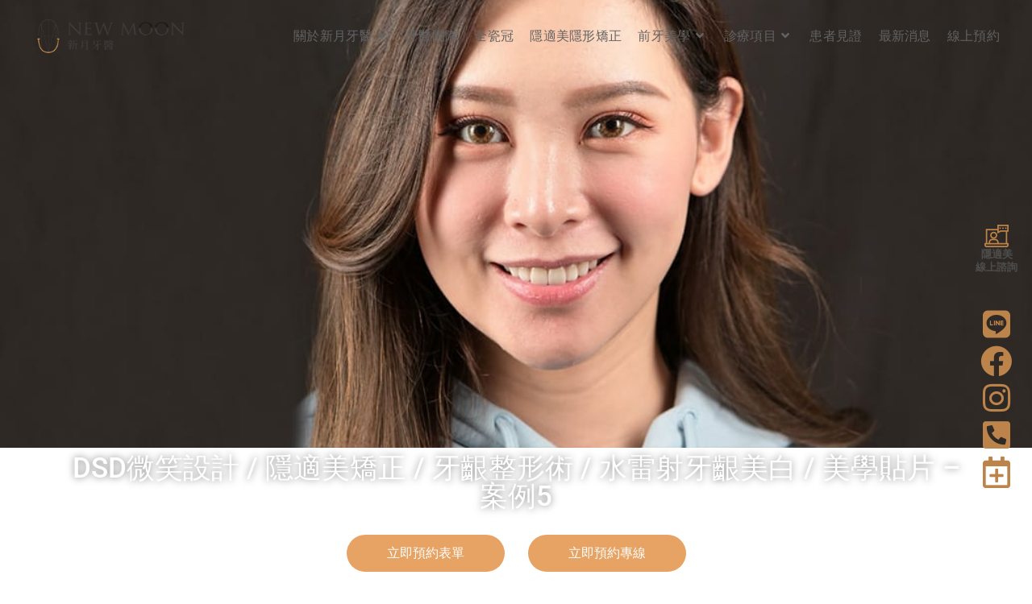

--- FILE ---
content_type: text/html; charset=UTF-8
request_url: https://www.nmdc.tw/dsd-gum-plastic-surgery-invisalign-waterlaser-veneer-mslu/
body_size: 19652
content:
<!DOCTYPE html>
<html class="html" lang="zh-TW" prefix="og: https://ogp.me/ns#">
<head><script data-no-optimize="1" type="9c6abae4a6ea1cd4f27c87c6-text/javascript">var litespeed_docref=sessionStorage.getItem("litespeed_docref");litespeed_docref&&(Object.defineProperty(document,"referrer",{get:function(){return litespeed_docref}}),sessionStorage.removeItem("litespeed_docref"));</script>
	<meta charset="UTF-8">
	<link rel="profile" href="https://gmpg.org/xfn/11">

		<style>img:is([sizes="auto" i], [sizes^="auto," i]) { contain-intrinsic-size: 3000px 1500px }</style>
	<meta name="viewport" content="width=device-width, initial-scale=1">
<!-- Search Engine Optimization by Rank Math - https://rankmath.com/ -->
<title>DSD微笑設計 / 隱適美矯正 / 牙齦整形術 / 水雷射牙齦美白 / 美學貼片 - 案例5 - 新月牙醫診所</title>
<meta name="description" content="DSD微笑設計 / 隱適美矯正 / 牙齦整形術 / 水雷射牙齦美白 / 美學貼片 – 案例5"/>
<meta name="robots" content="index, follow, max-snippet:-1, max-video-preview:-1, max-image-preview:large"/>
<link rel="canonical" href="https://www.nmdc.tw/dsd-gum-plastic-surgery-invisalign-waterlaser-veneer-mslu/" />
<meta property="og:locale" content="zh_TW" />
<meta property="og:type" content="article" />
<meta property="og:title" content="DSD微笑設計 / 隱適美矯正 / 牙齦整形術 / 水雷射牙齦美白 / 美學貼片 - 案例5 - 新月牙醫診所" />
<meta property="og:description" content="DSD微笑設計 / 隱適美矯正 / 牙齦整形術 / 水雷射牙齦美白 / 美學貼片 – 案例5" />
<meta property="og:url" content="https://www.nmdc.tw/dsd-gum-plastic-surgery-invisalign-waterlaser-veneer-mslu/" />
<meta property="og:site_name" content="新月牙醫診所" />
<meta property="article:section" content="成功案例" />
<meta property="og:updated_time" content="2021-11-02T10:33:42+08:00" />
<meta property="og:image" content="https://www.nmdc.tw/wp-content/uploads/2021/02/盧映融2.jpg" />
<meta property="og:image:secure_url" content="https://www.nmdc.tw/wp-content/uploads/2021/02/盧映融2.jpg" />
<meta property="og:image:width" content="800" />
<meta property="og:image:height" content="532" />
<meta property="og:image:alt" content="DSD微笑設計 / 隱適美矯正 / 牙齦整形術 / 水雷射牙齦美白 / 美學貼片 &#8211; 案例5" />
<meta property="og:image:type" content="image/jpeg" />
<meta property="article:published_time" content="2021-02-02T15:37:00+08:00" />
<meta property="article:modified_time" content="2021-11-02T10:33:42+08:00" />
<meta name="twitter:card" content="summary_large_image" />
<meta name="twitter:title" content="DSD微笑設計 / 隱適美矯正 / 牙齦整形術 / 水雷射牙齦美白 / 美學貼片 - 案例5 - 新月牙醫診所" />
<meta name="twitter:description" content="DSD微笑設計 / 隱適美矯正 / 牙齦整形術 / 水雷射牙齦美白 / 美學貼片 – 案例5" />
<meta name="twitter:image" content="https://www.nmdc.tw/wp-content/uploads/2021/02/盧映融2.jpg" />
<meta name="twitter:label1" content="Written by" />
<meta name="twitter:data1" content="JasonT" />
<meta name="twitter:label2" content="Time to read" />
<meta name="twitter:data2" content="Less than a minute" />
<script type="application/ld+json" class="rank-math-schema">{"@context":"https://schema.org","@graph":[{"@type":"Organization","@id":"https://www.nmdc.tw/#organization","name":"\u65b0\u6708\u7259\u91ab\u8a3a\u6240"},{"@type":"WebSite","@id":"https://www.nmdc.tw/#website","url":"https://www.nmdc.tw","name":"\u65b0\u6708\u7259\u91ab\u8a3a\u6240","publisher":{"@id":"https://www.nmdc.tw/#organization"},"inLanguage":"zh-TW"},{"@type":"ImageObject","@id":"https://www.nmdc.tw/wp-content/uploads/2021/02/\u76e7\u6620\u878d2.jpg","url":"https://www.nmdc.tw/wp-content/uploads/2021/02/\u76e7\u6620\u878d2.jpg","width":"800","height":"532","inLanguage":"zh-TW"},{"@type":"WebPage","@id":"https://www.nmdc.tw/dsd-gum-plastic-surgery-invisalign-waterlaser-veneer-mslu/#webpage","url":"https://www.nmdc.tw/dsd-gum-plastic-surgery-invisalign-waterlaser-veneer-mslu/","name":"DSD\u5fae\u7b11\u8a2d\u8a08 / \u96b1\u9069\u7f8e\u77ef\u6b63 / \u7259\u9f66\u6574\u5f62\u8853 / \u6c34\u96f7\u5c04\u7259\u9f66\u7f8e\u767d / \u7f8e\u5b78\u8cbc\u7247 - \u6848\u4f8b5 - \u65b0\u6708\u7259\u91ab\u8a3a\u6240","datePublished":"2021-02-02T15:37:00+08:00","dateModified":"2021-11-02T10:33:42+08:00","isPartOf":{"@id":"https://www.nmdc.tw/#website"},"primaryImageOfPage":{"@id":"https://www.nmdc.tw/wp-content/uploads/2021/02/\u76e7\u6620\u878d2.jpg"},"inLanguage":"zh-TW"},{"@type":"Person","@id":"https://www.nmdc.tw/author/jasont/","name":"JasonT","url":"https://www.nmdc.tw/author/jasont/","image":{"@type":"ImageObject","@id":"https://secure.gravatar.com/avatar/616e7c38a7f435373c894e3546997e66256ee82981a01240b6567f99736f8823?s=96&amp;d=mm&amp;r=g","url":"https://secure.gravatar.com/avatar/616e7c38a7f435373c894e3546997e66256ee82981a01240b6567f99736f8823?s=96&amp;d=mm&amp;r=g","caption":"JasonT","inLanguage":"zh-TW"},"worksFor":{"@id":"https://www.nmdc.tw/#organization"}},{"@type":"BlogPosting","headline":"DSD\u5fae\u7b11\u8a2d\u8a08 / \u96b1\u9069\u7f8e\u77ef\u6b63 / \u7259\u9f66\u6574\u5f62\u8853 / \u6c34\u96f7\u5c04\u7259\u9f66\u7f8e\u767d / \u7f8e\u5b78\u8cbc\u7247 - \u6848\u4f8b5 - \u65b0\u6708\u7259\u91ab\u8a3a\u6240","datePublished":"2021-02-02T15:37:00+08:00","dateModified":"2021-11-02T10:33:42+08:00","author":{"@id":"https://www.nmdc.tw/author/jasont/","name":"JasonT"},"publisher":{"@id":"https://www.nmdc.tw/#organization"},"description":"DSD\u5fae\u7b11\u8a2d\u8a08 / \u96b1\u9069\u7f8e\u77ef\u6b63 / \u7259\u9f66\u6574\u5f62\u8853 / \u6c34\u96f7\u5c04\u7259\u9f66\u7f8e\u767d / \u7f8e\u5b78\u8cbc\u7247 \u2013 \u6848\u4f8b5","name":"DSD\u5fae\u7b11\u8a2d\u8a08 / \u96b1\u9069\u7f8e\u77ef\u6b63 / \u7259\u9f66\u6574\u5f62\u8853 / \u6c34\u96f7\u5c04\u7259\u9f66\u7f8e\u767d / \u7f8e\u5b78\u8cbc\u7247 - \u6848\u4f8b5 - \u65b0\u6708\u7259\u91ab\u8a3a\u6240","@id":"https://www.nmdc.tw/dsd-gum-plastic-surgery-invisalign-waterlaser-veneer-mslu/#richSnippet","isPartOf":{"@id":"https://www.nmdc.tw/dsd-gum-plastic-surgery-invisalign-waterlaser-veneer-mslu/#webpage"},"image":{"@id":"https://www.nmdc.tw/wp-content/uploads/2021/02/\u76e7\u6620\u878d2.jpg"},"inLanguage":"zh-TW","mainEntityOfPage":{"@id":"https://www.nmdc.tw/dsd-gum-plastic-surgery-invisalign-waterlaser-veneer-mslu/#webpage"}}]}</script>
<!-- /Rank Math WordPress SEO plugin -->

<link rel="alternate" type="application/rss+xml" title="訂閱《新月牙醫診所》&raquo; 資訊提供" href="https://www.nmdc.tw/feed/" />
<script type="9c6abae4a6ea1cd4f27c87c6-text/javascript">
window._wpemojiSettings = {"baseUrl":"https:\/\/s.w.org\/images\/core\/emoji\/16.0.1\/72x72\/","ext":".png","svgUrl":"https:\/\/s.w.org\/images\/core\/emoji\/16.0.1\/svg\/","svgExt":".svg","source":{"concatemoji":"https:\/\/www.nmdc.tw\/wp-includes\/js\/wp-emoji-release.min.js?ver=6.8.3"}};
/*! This file is auto-generated */
!function(s,n){var o,i,e;function c(e){try{var t={supportTests:e,timestamp:(new Date).valueOf()};sessionStorage.setItem(o,JSON.stringify(t))}catch(e){}}function p(e,t,n){e.clearRect(0,0,e.canvas.width,e.canvas.height),e.fillText(t,0,0);var t=new Uint32Array(e.getImageData(0,0,e.canvas.width,e.canvas.height).data),a=(e.clearRect(0,0,e.canvas.width,e.canvas.height),e.fillText(n,0,0),new Uint32Array(e.getImageData(0,0,e.canvas.width,e.canvas.height).data));return t.every(function(e,t){return e===a[t]})}function u(e,t){e.clearRect(0,0,e.canvas.width,e.canvas.height),e.fillText(t,0,0);for(var n=e.getImageData(16,16,1,1),a=0;a<n.data.length;a++)if(0!==n.data[a])return!1;return!0}function f(e,t,n,a){switch(t){case"flag":return n(e,"\ud83c\udff3\ufe0f\u200d\u26a7\ufe0f","\ud83c\udff3\ufe0f\u200b\u26a7\ufe0f")?!1:!n(e,"\ud83c\udde8\ud83c\uddf6","\ud83c\udde8\u200b\ud83c\uddf6")&&!n(e,"\ud83c\udff4\udb40\udc67\udb40\udc62\udb40\udc65\udb40\udc6e\udb40\udc67\udb40\udc7f","\ud83c\udff4\u200b\udb40\udc67\u200b\udb40\udc62\u200b\udb40\udc65\u200b\udb40\udc6e\u200b\udb40\udc67\u200b\udb40\udc7f");case"emoji":return!a(e,"\ud83e\udedf")}return!1}function g(e,t,n,a){var r="undefined"!=typeof WorkerGlobalScope&&self instanceof WorkerGlobalScope?new OffscreenCanvas(300,150):s.createElement("canvas"),o=r.getContext("2d",{willReadFrequently:!0}),i=(o.textBaseline="top",o.font="600 32px Arial",{});return e.forEach(function(e){i[e]=t(o,e,n,a)}),i}function t(e){var t=s.createElement("script");t.src=e,t.defer=!0,s.head.appendChild(t)}"undefined"!=typeof Promise&&(o="wpEmojiSettingsSupports",i=["flag","emoji"],n.supports={everything:!0,everythingExceptFlag:!0},e=new Promise(function(e){s.addEventListener("DOMContentLoaded",e,{once:!0})}),new Promise(function(t){var n=function(){try{var e=JSON.parse(sessionStorage.getItem(o));if("object"==typeof e&&"number"==typeof e.timestamp&&(new Date).valueOf()<e.timestamp+604800&&"object"==typeof e.supportTests)return e.supportTests}catch(e){}return null}();if(!n){if("undefined"!=typeof Worker&&"undefined"!=typeof OffscreenCanvas&&"undefined"!=typeof URL&&URL.createObjectURL&&"undefined"!=typeof Blob)try{var e="postMessage("+g.toString()+"("+[JSON.stringify(i),f.toString(),p.toString(),u.toString()].join(",")+"));",a=new Blob([e],{type:"text/javascript"}),r=new Worker(URL.createObjectURL(a),{name:"wpTestEmojiSupports"});return void(r.onmessage=function(e){c(n=e.data),r.terminate(),t(n)})}catch(e){}c(n=g(i,f,p,u))}t(n)}).then(function(e){for(var t in e)n.supports[t]=e[t],n.supports.everything=n.supports.everything&&n.supports[t],"flag"!==t&&(n.supports.everythingExceptFlag=n.supports.everythingExceptFlag&&n.supports[t]);n.supports.everythingExceptFlag=n.supports.everythingExceptFlag&&!n.supports.flag,n.DOMReady=!1,n.readyCallback=function(){n.DOMReady=!0}}).then(function(){return e}).then(function(){var e;n.supports.everything||(n.readyCallback(),(e=n.source||{}).concatemoji?t(e.concatemoji):e.wpemoji&&e.twemoji&&(t(e.twemoji),t(e.wpemoji)))}))}((window,document),window._wpemojiSettings);
</script>

<style id='wp-emoji-styles-inline-css'>

	img.wp-smiley, img.emoji {
		display: inline !important;
		border: none !important;
		box-shadow: none !important;
		height: 1em !important;
		width: 1em !important;
		margin: 0 0.07em !important;
		vertical-align: -0.1em !important;
		background: none !important;
		padding: 0 !important;
	}
</style>
<style id='classic-theme-styles-inline-css'>
/*! This file is auto-generated */
.wp-block-button__link{color:#fff;background-color:#32373c;border-radius:9999px;box-shadow:none;text-decoration:none;padding:calc(.667em + 2px) calc(1.333em + 2px);font-size:1.125em}.wp-block-file__button{background:#32373c;color:#fff;text-decoration:none}
</style>
<style id='global-styles-inline-css'>
:root{--wp--preset--aspect-ratio--square: 1;--wp--preset--aspect-ratio--4-3: 4/3;--wp--preset--aspect-ratio--3-4: 3/4;--wp--preset--aspect-ratio--3-2: 3/2;--wp--preset--aspect-ratio--2-3: 2/3;--wp--preset--aspect-ratio--16-9: 16/9;--wp--preset--aspect-ratio--9-16: 9/16;--wp--preset--color--black: #000000;--wp--preset--color--cyan-bluish-gray: #abb8c3;--wp--preset--color--white: #ffffff;--wp--preset--color--pale-pink: #f78da7;--wp--preset--color--vivid-red: #cf2e2e;--wp--preset--color--luminous-vivid-orange: #ff6900;--wp--preset--color--luminous-vivid-amber: #fcb900;--wp--preset--color--light-green-cyan: #7bdcb5;--wp--preset--color--vivid-green-cyan: #00d084;--wp--preset--color--pale-cyan-blue: #8ed1fc;--wp--preset--color--vivid-cyan-blue: #0693e3;--wp--preset--color--vivid-purple: #9b51e0;--wp--preset--gradient--vivid-cyan-blue-to-vivid-purple: linear-gradient(135deg,rgba(6,147,227,1) 0%,rgb(155,81,224) 100%);--wp--preset--gradient--light-green-cyan-to-vivid-green-cyan: linear-gradient(135deg,rgb(122,220,180) 0%,rgb(0,208,130) 100%);--wp--preset--gradient--luminous-vivid-amber-to-luminous-vivid-orange: linear-gradient(135deg,rgba(252,185,0,1) 0%,rgba(255,105,0,1) 100%);--wp--preset--gradient--luminous-vivid-orange-to-vivid-red: linear-gradient(135deg,rgba(255,105,0,1) 0%,rgb(207,46,46) 100%);--wp--preset--gradient--very-light-gray-to-cyan-bluish-gray: linear-gradient(135deg,rgb(238,238,238) 0%,rgb(169,184,195) 100%);--wp--preset--gradient--cool-to-warm-spectrum: linear-gradient(135deg,rgb(74,234,220) 0%,rgb(151,120,209) 20%,rgb(207,42,186) 40%,rgb(238,44,130) 60%,rgb(251,105,98) 80%,rgb(254,248,76) 100%);--wp--preset--gradient--blush-light-purple: linear-gradient(135deg,rgb(255,206,236) 0%,rgb(152,150,240) 100%);--wp--preset--gradient--blush-bordeaux: linear-gradient(135deg,rgb(254,205,165) 0%,rgb(254,45,45) 50%,rgb(107,0,62) 100%);--wp--preset--gradient--luminous-dusk: linear-gradient(135deg,rgb(255,203,112) 0%,rgb(199,81,192) 50%,rgb(65,88,208) 100%);--wp--preset--gradient--pale-ocean: linear-gradient(135deg,rgb(255,245,203) 0%,rgb(182,227,212) 50%,rgb(51,167,181) 100%);--wp--preset--gradient--electric-grass: linear-gradient(135deg,rgb(202,248,128) 0%,rgb(113,206,126) 100%);--wp--preset--gradient--midnight: linear-gradient(135deg,rgb(2,3,129) 0%,rgb(40,116,252) 100%);--wp--preset--font-size--small: 13px;--wp--preset--font-size--medium: 20px;--wp--preset--font-size--large: 36px;--wp--preset--font-size--x-large: 42px;--wp--preset--spacing--20: 0.44rem;--wp--preset--spacing--30: 0.67rem;--wp--preset--spacing--40: 1rem;--wp--preset--spacing--50: 1.5rem;--wp--preset--spacing--60: 2.25rem;--wp--preset--spacing--70: 3.38rem;--wp--preset--spacing--80: 5.06rem;--wp--preset--shadow--natural: 6px 6px 9px rgba(0, 0, 0, 0.2);--wp--preset--shadow--deep: 12px 12px 50px rgba(0, 0, 0, 0.4);--wp--preset--shadow--sharp: 6px 6px 0px rgba(0, 0, 0, 0.2);--wp--preset--shadow--outlined: 6px 6px 0px -3px rgba(255, 255, 255, 1), 6px 6px rgba(0, 0, 0, 1);--wp--preset--shadow--crisp: 6px 6px 0px rgba(0, 0, 0, 1);}:where(.is-layout-flex){gap: 0.5em;}:where(.is-layout-grid){gap: 0.5em;}body .is-layout-flex{display: flex;}.is-layout-flex{flex-wrap: wrap;align-items: center;}.is-layout-flex > :is(*, div){margin: 0;}body .is-layout-grid{display: grid;}.is-layout-grid > :is(*, div){margin: 0;}:where(.wp-block-columns.is-layout-flex){gap: 2em;}:where(.wp-block-columns.is-layout-grid){gap: 2em;}:where(.wp-block-post-template.is-layout-flex){gap: 1.25em;}:where(.wp-block-post-template.is-layout-grid){gap: 1.25em;}.has-black-color{color: var(--wp--preset--color--black) !important;}.has-cyan-bluish-gray-color{color: var(--wp--preset--color--cyan-bluish-gray) !important;}.has-white-color{color: var(--wp--preset--color--white) !important;}.has-pale-pink-color{color: var(--wp--preset--color--pale-pink) !important;}.has-vivid-red-color{color: var(--wp--preset--color--vivid-red) !important;}.has-luminous-vivid-orange-color{color: var(--wp--preset--color--luminous-vivid-orange) !important;}.has-luminous-vivid-amber-color{color: var(--wp--preset--color--luminous-vivid-amber) !important;}.has-light-green-cyan-color{color: var(--wp--preset--color--light-green-cyan) !important;}.has-vivid-green-cyan-color{color: var(--wp--preset--color--vivid-green-cyan) !important;}.has-pale-cyan-blue-color{color: var(--wp--preset--color--pale-cyan-blue) !important;}.has-vivid-cyan-blue-color{color: var(--wp--preset--color--vivid-cyan-blue) !important;}.has-vivid-purple-color{color: var(--wp--preset--color--vivid-purple) !important;}.has-black-background-color{background-color: var(--wp--preset--color--black) !important;}.has-cyan-bluish-gray-background-color{background-color: var(--wp--preset--color--cyan-bluish-gray) !important;}.has-white-background-color{background-color: var(--wp--preset--color--white) !important;}.has-pale-pink-background-color{background-color: var(--wp--preset--color--pale-pink) !important;}.has-vivid-red-background-color{background-color: var(--wp--preset--color--vivid-red) !important;}.has-luminous-vivid-orange-background-color{background-color: var(--wp--preset--color--luminous-vivid-orange) !important;}.has-luminous-vivid-amber-background-color{background-color: var(--wp--preset--color--luminous-vivid-amber) !important;}.has-light-green-cyan-background-color{background-color: var(--wp--preset--color--light-green-cyan) !important;}.has-vivid-green-cyan-background-color{background-color: var(--wp--preset--color--vivid-green-cyan) !important;}.has-pale-cyan-blue-background-color{background-color: var(--wp--preset--color--pale-cyan-blue) !important;}.has-vivid-cyan-blue-background-color{background-color: var(--wp--preset--color--vivid-cyan-blue) !important;}.has-vivid-purple-background-color{background-color: var(--wp--preset--color--vivid-purple) !important;}.has-black-border-color{border-color: var(--wp--preset--color--black) !important;}.has-cyan-bluish-gray-border-color{border-color: var(--wp--preset--color--cyan-bluish-gray) !important;}.has-white-border-color{border-color: var(--wp--preset--color--white) !important;}.has-pale-pink-border-color{border-color: var(--wp--preset--color--pale-pink) !important;}.has-vivid-red-border-color{border-color: var(--wp--preset--color--vivid-red) !important;}.has-luminous-vivid-orange-border-color{border-color: var(--wp--preset--color--luminous-vivid-orange) !important;}.has-luminous-vivid-amber-border-color{border-color: var(--wp--preset--color--luminous-vivid-amber) !important;}.has-light-green-cyan-border-color{border-color: var(--wp--preset--color--light-green-cyan) !important;}.has-vivid-green-cyan-border-color{border-color: var(--wp--preset--color--vivid-green-cyan) !important;}.has-pale-cyan-blue-border-color{border-color: var(--wp--preset--color--pale-cyan-blue) !important;}.has-vivid-cyan-blue-border-color{border-color: var(--wp--preset--color--vivid-cyan-blue) !important;}.has-vivid-purple-border-color{border-color: var(--wp--preset--color--vivid-purple) !important;}.has-vivid-cyan-blue-to-vivid-purple-gradient-background{background: var(--wp--preset--gradient--vivid-cyan-blue-to-vivid-purple) !important;}.has-light-green-cyan-to-vivid-green-cyan-gradient-background{background: var(--wp--preset--gradient--light-green-cyan-to-vivid-green-cyan) !important;}.has-luminous-vivid-amber-to-luminous-vivid-orange-gradient-background{background: var(--wp--preset--gradient--luminous-vivid-amber-to-luminous-vivid-orange) !important;}.has-luminous-vivid-orange-to-vivid-red-gradient-background{background: var(--wp--preset--gradient--luminous-vivid-orange-to-vivid-red) !important;}.has-very-light-gray-to-cyan-bluish-gray-gradient-background{background: var(--wp--preset--gradient--very-light-gray-to-cyan-bluish-gray) !important;}.has-cool-to-warm-spectrum-gradient-background{background: var(--wp--preset--gradient--cool-to-warm-spectrum) !important;}.has-blush-light-purple-gradient-background{background: var(--wp--preset--gradient--blush-light-purple) !important;}.has-blush-bordeaux-gradient-background{background: var(--wp--preset--gradient--blush-bordeaux) !important;}.has-luminous-dusk-gradient-background{background: var(--wp--preset--gradient--luminous-dusk) !important;}.has-pale-ocean-gradient-background{background: var(--wp--preset--gradient--pale-ocean) !important;}.has-electric-grass-gradient-background{background: var(--wp--preset--gradient--electric-grass) !important;}.has-midnight-gradient-background{background: var(--wp--preset--gradient--midnight) !important;}.has-small-font-size{font-size: var(--wp--preset--font-size--small) !important;}.has-medium-font-size{font-size: var(--wp--preset--font-size--medium) !important;}.has-large-font-size{font-size: var(--wp--preset--font-size--large) !important;}.has-x-large-font-size{font-size: var(--wp--preset--font-size--x-large) !important;}
:where(.wp-block-post-template.is-layout-flex){gap: 1.25em;}:where(.wp-block-post-template.is-layout-grid){gap: 1.25em;}
:where(.wp-block-columns.is-layout-flex){gap: 2em;}:where(.wp-block-columns.is-layout-grid){gap: 2em;}
:root :where(.wp-block-pullquote){font-size: 1.5em;line-height: 1.6;}
</style>
<link rel='stylesheet' id='font-awesome-css' href='https://www.nmdc.tw/wp-content/themes/oceanwp/assets/fonts/fontawesome/css/all.min.css?ver=6.7.2' media='all' />
<link rel='stylesheet' id='simple-line-icons-css' href='https://www.nmdc.tw/wp-content/themes/oceanwp/assets/css/third/simple-line-icons.min.css?ver=2.4.0' media='all' />
<link rel='stylesheet' id='oceanwp-style-css' href='https://www.nmdc.tw/wp-content/themes/oceanwp/assets/css/style.min.css?ver=4.1.4' media='all' />
<link rel='stylesheet' id='elementor-frontend-css' href='https://www.nmdc.tw/wp-content/plugins/elementor/assets/css/frontend.min.css?ver=3.33.6' media='all' />
<link rel='stylesheet' id='widget-image-css' href='https://www.nmdc.tw/wp-content/plugins/elementor/assets/css/widget-image.min.css?ver=3.33.6' media='all' />
<link rel='stylesheet' id='e-animation-skew-css' href='https://www.nmdc.tw/wp-content/plugins/elementor/assets/lib/animations/styles/e-animation-skew.min.css?ver=3.33.6' media='all' />
<link rel='stylesheet' id='widget-heading-css' href='https://www.nmdc.tw/wp-content/plugins/elementor/assets/css/widget-heading.min.css?ver=3.33.6' media='all' />
<link rel='stylesheet' id='widget-icon-list-css' href='https://www.nmdc.tw/wp-content/plugins/elementor/assets/css/widget-icon-list.min.css?ver=3.33.6' media='all' />
<link rel='stylesheet' id='widget-icon-box-css' href='https://www.nmdc.tw/wp-content/plugins/elementor/assets/css/widget-icon-box.min.css?ver=3.33.6' media='all' />
<link rel='stylesheet' id='elementor-icons-css' href='https://www.nmdc.tw/wp-content/plugins/elementor/assets/lib/eicons/css/elementor-icons.min.css?ver=5.44.0' media='all' />
<link rel='stylesheet' id='elementor-post-31-css' href='https://www.nmdc.tw/wp-content/uploads/elementor/css/post-31.css?ver=1768455077' media='all' />
<link rel='stylesheet' id='widget-divider-css' href='https://www.nmdc.tw/wp-content/plugins/elementor/assets/css/widget-divider.min.css?ver=3.33.6' media='all' />
<link rel='stylesheet' id='elementor-post-1669-css' href='https://www.nmdc.tw/wp-content/uploads/elementor/css/post-1669.css?ver=1768459816' media='all' />
<link rel='stylesheet' id='elementor-post-440-css' href='https://www.nmdc.tw/wp-content/uploads/elementor/css/post-440.css?ver=1768455078' media='all' />
<link rel='stylesheet' id='elementor-post-1556-css' href='https://www.nmdc.tw/wp-content/uploads/elementor/css/post-1556.css?ver=1768459816' media='all' />
<link rel='stylesheet' id='oe-widgets-style-css' href='https://www.nmdc.tw/wp-content/plugins/ocean-extra/assets/css/widgets.css?ver=6.8.3' media='all' />
<link rel='stylesheet' id='bdt-uikit-css' href='https://www.nmdc.tw/wp-content/plugins/bdthemes-prime-slider-lite/assets/css/bdt-uikit.css?ver=3.21.7' media='all' />
<link rel='stylesheet' id='prime-slider-site-css' href='https://www.nmdc.tw/wp-content/plugins/bdthemes-prime-slider-lite/assets/css/prime-slider-site.css?ver=4.1.0' media='all' />
<link rel='stylesheet' id='elementor-gf-local-roboto-css' href='https://www.nmdc.tw/wp-content/uploads/elementor/google-fonts/css/roboto.css?ver=1742377063' media='all' />
<link rel='stylesheet' id='elementor-gf-local-robotoslab-css' href='https://www.nmdc.tw/wp-content/uploads/elementor/google-fonts/css/robotoslab.css?ver=1742377067' media='all' />
<link rel='stylesheet' id='elementor-icons-shared-0-css' href='https://www.nmdc.tw/wp-content/plugins/elementor/assets/lib/font-awesome/css/fontawesome.min.css?ver=5.15.3' media='all' />
<link rel='stylesheet' id='elementor-icons-fa-brands-css' href='https://www.nmdc.tw/wp-content/plugins/elementor/assets/lib/font-awesome/css/brands.min.css?ver=5.15.3' media='all' />
<link rel='stylesheet' id='elementor-icons-fa-solid-css' href='https://www.nmdc.tw/wp-content/plugins/elementor/assets/lib/font-awesome/css/solid.min.css?ver=5.15.3' media='all' />
<link rel='stylesheet' id='elementor-icons-fa-regular-css' href='https://www.nmdc.tw/wp-content/plugins/elementor/assets/lib/font-awesome/css/regular.min.css?ver=5.15.3' media='all' />
<script src="https://www.nmdc.tw/wp-includes/js/jquery/jquery.min.js?ver=3.7.1" id="jquery-core-js" type="9c6abae4a6ea1cd4f27c87c6-text/javascript"></script>
<script src="https://www.nmdc.tw/wp-includes/js/jquery/jquery-migrate.min.js?ver=3.4.1" id="jquery-migrate-js" type="9c6abae4a6ea1cd4f27c87c6-text/javascript"></script>
<script src="https://www.nmdc.tw/wp-content/plugins/bdthemes-prime-slider-lite/assets/js/bdt-uikit.min.js?ver=3.21.7" id="bdt-uikit-js" type="9c6abae4a6ea1cd4f27c87c6-text/javascript"></script>
<link rel="https://api.w.org/" href="https://www.nmdc.tw/wp-json/" /><link rel="alternate" title="JSON" type="application/json" href="https://www.nmdc.tw/wp-json/wp/v2/posts/1669" /><link rel="EditURI" type="application/rsd+xml" title="RSD" href="https://www.nmdc.tw/xmlrpc.php?rsd" />
<meta name="generator" content="WordPress 6.8.3" />
<link rel='shortlink' href='https://www.nmdc.tw/?p=1669' />
<link rel="alternate" title="oEmbed (JSON)" type="application/json+oembed" href="https://www.nmdc.tw/wp-json/oembed/1.0/embed?url=https%3A%2F%2Fwww.nmdc.tw%2Fdsd-gum-plastic-surgery-invisalign-waterlaser-veneer-mslu%2F" />
<link rel="alternate" title="oEmbed (XML)" type="text/xml+oembed" href="https://www.nmdc.tw/wp-json/oembed/1.0/embed?url=https%3A%2F%2Fwww.nmdc.tw%2Fdsd-gum-plastic-surgery-invisalign-waterlaser-veneer-mslu%2F&#038;format=xml" />
<meta name="generator" content="Elementor 3.33.6; features: additional_custom_breakpoints; settings: css_print_method-external, google_font-enabled, font_display-auto">
<!-- Global site tag (gtag.js) - Google Analytics 4 -->
<script async src="https://www.googletagmanager.com/gtag/js?id=G-J0TY2YK0RN" type="9c6abae4a6ea1cd4f27c87c6-text/javascript"></script>
<script type="9c6abae4a6ea1cd4f27c87c6-text/javascript">
  window.dataLayer = window.dataLayer || [];
  function gtag(){dataLayer.push(arguments);}
  gtag('js', new Date());

  gtag('config', 'G-J0TY2YK0RN');
</script>

<!-- Global site tag (gtag.js) - Google Analytics -->
<script async src="https://www.googletagmanager.com/gtag/js?id=UA-185624958-1" type="9c6abae4a6ea1cd4f27c87c6-text/javascript"></script>
<script type="9c6abae4a6ea1cd4f27c87c6-text/javascript">
  window.dataLayer = window.dataLayer || [];
  function gtag(){dataLayer.push(arguments);}
  gtag('js', new Date());

  gtag('config', 'UA-185624958-1');
</script>


<!-- Google Tag Manager -->
<script type="9c6abae4a6ea1cd4f27c87c6-text/javascript">(function(w,d,s,l,i){w[l]=w[l]||[];w[l].push({'gtm.start':
new Date().getTime(),event:'gtm.js'});var f=d.getElementsByTagName(s)[0],
j=d.createElement(s),dl=l!='dataLayer'?'&l='+l:'';j.async=true;j.src=
'https://www.googletagmanager.com/gtm.js?id='+i+dl;f.parentNode.insertBefore(j,f);
})(window,document,'script','dataLayer','GTM-M84LD47');</script>
<!-- End Google Tag Manager -->

<!-- Facebook Pixel Code -->
<script type="9c6abae4a6ea1cd4f27c87c6-text/javascript">
!function(f,b,e,v,n,t,s)
{if(f.fbq)return;n=f.fbq=function(){n.callMethod?
n.callMethod.apply(n,arguments):n.queue.push(arguments)};
if(!f._fbq)f._fbq=n;n.push=n;n.loaded=!0;n.version='2.0';
n.queue=[];t=b.createElement(e);t.async=!0;
t.src=v;s=b.getElementsByTagName(e)[0];
s.parentNode.insertBefore(t,s)}(window, document,'script',
'https://connect.facebook.net/en_US/fbevents.js');
fbq('init', '175128993116010');
fbq('track', 'PageView');
</script>
<noscript><img loading="lazy" height="1" width="1" style="display:none"
src="https://www.facebook.com/tr?id=175128993116010&ev=PageView&noscript=1"
/></noscript>
<!-- End Facebook Pixel Code -->

<!-- LINE Tag Base Code -->
<!-- Do Not Modify -->
<script type="9c6abae4a6ea1cd4f27c87c6-text/javascript">
(function(g,d,o){
  g._ltq=g._ltq||[];g._lt=g._lt||function(){g._ltq.push(arguments)};
  var h=location.protocol==='https:'?'https://d.line-scdn.net':'http://d.line-cdn.net';
  var s=d.createElement('script');s.async=1;
  s.src=o||h+'/n/line_tag/public/release/v1/lt.js';
  var t=d.getElementsByTagName('script')[0];t.parentNode.insertBefore(s,t);
    })(window, document);
_lt('init', {
  customerType: 'lap',
  tagId: '5880aaa7-45be-4c5c-9dc3-ac0afc060f76'
});
_lt('send', 'pv', ['5880aaa7-45be-4c5c-9dc3-ac0afc060f76']);
</script>
<noscript>
  <img loading="lazy" height="1" width="1" style="display:none"
       src="https://tr.line.me/tag.gif?c_t=lap&t_id=5880aaa7-45be-4c5c-9dc3-ac0afc060f76&e=pv&noscript=1" />
</noscript>

<!-- LINE Tag Base Code -->
<!-- Do Not Modify -->
<script type="9c6abae4a6ea1cd4f27c87c6-text/javascript">
(function(g,d,o){
  g._ltq=g._ltq||[];g._lt=g._lt||function(){g._ltq.push(arguments)};
  var h=location.protocol==='https:'?'https://d.line-scdn.net':'http://d.line-cdn.net';
  var s=d.createElement('script');s.async=1;
  s.src=o||h+'/n/line_tag/public/release/v1/lt.js';
  var t=d.getElementsByTagName('script')[0];t.parentNode.insertBefore(s,t);
    })(window, document);
_lt('init', {
  customerType: 'account',
  tagId: 'cbfdde6a-9f81-4453-805d-25bf4e80f167'
});
_lt('send', 'pv', ['cbfdde6a-9f81-4453-805d-25bf4e80f167']);
</script>
<noscript>
  <img loading="lazy" height="1" width="1" style="display:none"
       src="https://tr.line.me/tag.gif?c_t=lap&t_id=cbfdde6a-9f81-4453-805d-25bf4e80f167&e=pv&noscript=1" />
</noscript>
<!-- End LINE Tag Base Code -->
			<style>
				.e-con.e-parent:nth-of-type(n+4):not(.e-lazyloaded):not(.e-no-lazyload),
				.e-con.e-parent:nth-of-type(n+4):not(.e-lazyloaded):not(.e-no-lazyload) * {
					background-image: none !important;
				}
				@media screen and (max-height: 1024px) {
					.e-con.e-parent:nth-of-type(n+3):not(.e-lazyloaded):not(.e-no-lazyload),
					.e-con.e-parent:nth-of-type(n+3):not(.e-lazyloaded):not(.e-no-lazyload) * {
						background-image: none !important;
					}
				}
				@media screen and (max-height: 640px) {
					.e-con.e-parent:nth-of-type(n+2):not(.e-lazyloaded):not(.e-no-lazyload),
					.e-con.e-parent:nth-of-type(n+2):not(.e-lazyloaded):not(.e-no-lazyload) * {
						background-image: none !important;
					}
				}
			</style>
			<link rel="icon" href="https://www.nmdc.tw/wp-content/uploads/2020/12/cropped-favoricon-32x32.png" sizes="32x32" />
<link rel="icon" href="https://www.nmdc.tw/wp-content/uploads/2020/12/cropped-favoricon-192x192.png" sizes="192x192" />
<link rel="apple-touch-icon" href="https://www.nmdc.tw/wp-content/uploads/2020/12/cropped-favoricon-180x180.png" />
<meta name="msapplication-TileImage" content="https://www.nmdc.tw/wp-content/uploads/2020/12/cropped-favoricon-270x270.png" />
		<style id="wp-custom-css">
			/*麵包屑*/.breadcrumb{text-align:left;   margin-bottom:0}.breadcrumb ol{display:inline-block;margin:0;padding:0;   font-size:10px}.breadcrumb ol li{display:inline-block;   color:#000;   line-height:20px}.breadcrumb a{   color:#000}/*文章CTA*/.ask{background-color:#ffffff;margin:20px auto;border:3px solid #BC834B;padding:10px 15px}.ask p{text-align:center;margin:0}.ask a{border-bottom:1px solid}/*快速閱讀*/.quick-read{border:2px solid #C8AA5F;padding:0 50px;border-radius:10px;width:85%;margin:0 auto}.quick-read a span{margin:0 2px;border-bottom:1px solid}/*內文樣式1*/:root{--cute-primary:#EBDCB5;--cute-secondary:#333333;--cute-bg:#FFFBF5;--cute-shadow:rgba(51,51,51,0.1);/*內文框樣式*/.cute-note-box{position:relative !important;   margin:2rem auto !important;   max-width:1080px;background-color:var(--cute-bg) !important;padding:1.5rem !important;text-align:left !important;/* 邊框與圓角 */border:3px solid var(--cute-primary) !important;border-radius:15px !important;box-shadow:0 4px 8px var(--cute-shadow)}.cute-note-box p{color:var(--cute-secondary) !important;font-size:1.15rem !important;font-weight:500 !important;line-height:1.7 !important;margin:0 !important;padding:0 !important;text-align:left !important}		</style>
		<!-- OceanWP CSS -->
<style type="text/css">
/* Colors */a{color:#1e73be}a .owp-icon use{stroke:#1e73be}body .theme-button,body input[type="submit"],body button[type="submit"],body button,body .button,body div.wpforms-container-full .wpforms-form input[type=submit],body div.wpforms-container-full .wpforms-form button[type=submit],body div.wpforms-container-full .wpforms-form .wpforms-page-button,.woocommerce-cart .wp-element-button,.woocommerce-checkout .wp-element-button,.wp-block-button__link{border-color:#ffffff}body .theme-button:hover,body input[type="submit"]:hover,body button[type="submit"]:hover,body button:hover,body .button:hover,body div.wpforms-container-full .wpforms-form input[type=submit]:hover,body div.wpforms-container-full .wpforms-form input[type=submit]:active,body div.wpforms-container-full .wpforms-form button[type=submit]:hover,body div.wpforms-container-full .wpforms-form button[type=submit]:active,body div.wpforms-container-full .wpforms-form .wpforms-page-button:hover,body div.wpforms-container-full .wpforms-form .wpforms-page-button:active,.woocommerce-cart .wp-element-button:hover,.woocommerce-checkout .wp-element-button:hover,.wp-block-button__link:hover{border-color:#ffffff}/* OceanWP Style Settings CSS */.theme-button,input[type="submit"],button[type="submit"],button,.button,body div.wpforms-container-full .wpforms-form input[type=submit],body div.wpforms-container-full .wpforms-form button[type=submit],body div.wpforms-container-full .wpforms-form .wpforms-page-button{border-style:solid}.theme-button,input[type="submit"],button[type="submit"],button,.button,body div.wpforms-container-full .wpforms-form input[type=submit],body div.wpforms-container-full .wpforms-form button[type=submit],body div.wpforms-container-full .wpforms-form .wpforms-page-button{border-width:1px}form input[type="text"],form input[type="password"],form input[type="email"],form input[type="url"],form input[type="date"],form input[type="month"],form input[type="time"],form input[type="datetime"],form input[type="datetime-local"],form input[type="week"],form input[type="number"],form input[type="search"],form input[type="tel"],form input[type="color"],form select,form textarea,.woocommerce .woocommerce-checkout .select2-container--default .select2-selection--single{border-style:solid}body div.wpforms-container-full .wpforms-form input[type=date],body div.wpforms-container-full .wpforms-form input[type=datetime],body div.wpforms-container-full .wpforms-form input[type=datetime-local],body div.wpforms-container-full .wpforms-form input[type=email],body div.wpforms-container-full .wpforms-form input[type=month],body div.wpforms-container-full .wpforms-form input[type=number],body div.wpforms-container-full .wpforms-form input[type=password],body div.wpforms-container-full .wpforms-form input[type=range],body div.wpforms-container-full .wpforms-form input[type=search],body div.wpforms-container-full .wpforms-form input[type=tel],body div.wpforms-container-full .wpforms-form input[type=text],body div.wpforms-container-full .wpforms-form input[type=time],body div.wpforms-container-full .wpforms-form input[type=url],body div.wpforms-container-full .wpforms-form input[type=week],body div.wpforms-container-full .wpforms-form select,body div.wpforms-container-full .wpforms-form textarea{border-style:solid}form input[type="text"],form input[type="password"],form input[type="email"],form input[type="url"],form input[type="date"],form input[type="month"],form input[type="time"],form input[type="datetime"],form input[type="datetime-local"],form input[type="week"],form input[type="number"],form input[type="search"],form input[type="tel"],form input[type="color"],form select,form textarea{border-radius:3px}body div.wpforms-container-full .wpforms-form input[type=date],body div.wpforms-container-full .wpforms-form input[type=datetime],body div.wpforms-container-full .wpforms-form input[type=datetime-local],body div.wpforms-container-full .wpforms-form input[type=email],body div.wpforms-container-full .wpforms-form input[type=month],body div.wpforms-container-full .wpforms-form input[type=number],body div.wpforms-container-full .wpforms-form input[type=password],body div.wpforms-container-full .wpforms-form input[type=range],body div.wpforms-container-full .wpforms-form input[type=search],body div.wpforms-container-full .wpforms-form input[type=tel],body div.wpforms-container-full .wpforms-form input[type=text],body div.wpforms-container-full .wpforms-form input[type=time],body div.wpforms-container-full .wpforms-form input[type=url],body div.wpforms-container-full .wpforms-form input[type=week],body div.wpforms-container-full .wpforms-form select,body div.wpforms-container-full .wpforms-form textarea{border-radius:3px}#scroll-top{bottom:43px}#scroll-top{width:50px;height:50px;line-height:50px}#scroll-top{font-size:19px}#scroll-top .owp-icon{width:19px;height:19px}/* Header */#site-logo #site-logo-inner,.oceanwp-social-menu .social-menu-inner,#site-header.full_screen-header .menu-bar-inner,.after-header-content .after-header-content-inner{height:90px}#site-navigation-wrap .dropdown-menu >li >a,#site-navigation-wrap .dropdown-menu >li >span.opl-logout-link,.oceanwp-mobile-menu-icon a,.mobile-menu-close,.after-header-content-inner >a{line-height:90px}#site-header-inner{padding:0 45px 0 45px}@media (max-width:768px){#site-header-inner{padding:0 30px 0 30px}}@media (max-width:480px){#site-header-inner{padding:0 25px 0 20px}}#site-header.has-header-media .overlay-header-media{background-color:rgba(0,0,0,0.5)}#site-logo #site-logo-inner a img,#site-header.center-header #site-navigation-wrap .middle-site-logo a img{max-width:185px}@media (max-width:768px){#site-logo #site-logo-inner a img,#site-header.center-header #site-navigation-wrap .middle-site-logo a img{max-width:163px}}@media (max-width:480px){#site-logo #site-logo-inner a img,#site-header.center-header #site-navigation-wrap .middle-site-logo a img{max-width:143px}}#site-navigation-wrap .dropdown-menu >li >a{padding:0 10px}#site-navigation-wrap .dropdown-menu >li >a,.oceanwp-mobile-menu-icon a,#searchform-header-replace-close{color:#636363}#site-navigation-wrap .dropdown-menu >li >a .owp-icon use,.oceanwp-mobile-menu-icon a .owp-icon use,#searchform-header-replace-close .owp-icon use{stroke:#636363}#site-navigation-wrap .dropdown-menu >li >a:hover,.oceanwp-mobile-menu-icon a:hover,#searchform-header-replace-close:hover{color:#a8712a}#site-navigation-wrap .dropdown-menu >li >a:hover .owp-icon use,.oceanwp-mobile-menu-icon a:hover .owp-icon use,#searchform-header-replace-close:hover .owp-icon use{stroke:#a8712a}.dropdown-menu .sub-menu,#searchform-dropdown,.current-shop-items-dropdown{background-color:#333333}.dropdown-menu .sub-menu,#searchform-dropdown,.current-shop-items-dropdown{border-color:#a8712a}.dropdown-menu ul li.menu-item,.navigation >ul >li >ul.megamenu.sub-menu >li,.navigation .megamenu li ul.sub-menu{border-color:#6d6d6d}.dropdown-menu ul li a.menu-link{color:#ffffff}.dropdown-menu ul li a.menu-link .owp-icon use{stroke:#ffffff}.dropdown-menu ul li a.menu-link:hover{color:#a8712a}.dropdown-menu ul li a.menu-link:hover .owp-icon use{stroke:#a8712a}#sidr,#mobile-dropdown{background-color:#845b25}#sidr li,#sidr ul,#mobile-dropdown ul li,#mobile-dropdown ul li ul{border-color:rgba(219,219,219,0.08)}body .sidr a,body .sidr-class-dropdown-toggle,#mobile-dropdown ul li a,#mobile-dropdown ul li a .dropdown-toggle,#mobile-fullscreen ul li a,#mobile-fullscreen .oceanwp-social-menu.simple-social ul li a{color:#c1c1c1}#mobile-fullscreen a.close .close-icon-inner,#mobile-fullscreen a.close .close-icon-inner::after{background-color:#c1c1c1}body .sidr a:hover,body .sidr-class-dropdown-toggle:hover,body .sidr-class-dropdown-toggle .fa,body .sidr-class-menu-item-has-children.active >a,body .sidr-class-menu-item-has-children.active >a >.sidr-class-dropdown-toggle,#mobile-dropdown ul li a:hover,#mobile-dropdown ul li a .dropdown-toggle:hover,#mobile-dropdown .menu-item-has-children.active >a,#mobile-dropdown .menu-item-has-children.active >a >.dropdown-toggle,#mobile-fullscreen ul li a:hover,#mobile-fullscreen .oceanwp-social-menu.simple-social ul li a:hover{color:#ffffff}#mobile-fullscreen a.close:hover .close-icon-inner,#mobile-fullscreen a.close:hover .close-icon-inner::after{background-color:#ffffff}/* Blog CSS */.ocean-single-post-header ul.meta-item li a:hover{color:#333333}/* Typography */body{font-size:14px;line-height:1.8}h1,h2,h3,h4,h5,h6,.theme-heading,.widget-title,.oceanwp-widget-recent-posts-title,.comment-reply-title,.entry-title,.sidebar-box .widget-title{line-height:1.4}h1{font-size:23px;line-height:1.4}h2{font-size:20px;line-height:1.4}h3{font-size:18px;line-height:1.4}h4{font-size:17px;line-height:1.4}h5{font-size:14px;line-height:1.4}h6{font-size:15px;line-height:1.4}.page-header .page-header-title,.page-header.background-image-page-header .page-header-title{font-size:32px;line-height:1.4}.page-header .page-subheading{font-size:15px;line-height:1.8}.site-breadcrumbs,.site-breadcrumbs a{font-size:13px;line-height:1.4}#top-bar-content,#top-bar-social-alt{font-size:12px;line-height:1.8}#site-logo a.site-logo-text{font-size:24px;line-height:1.8}#site-navigation-wrap .dropdown-menu >li >a,#site-header.full_screen-header .fs-dropdown-menu >li >a,#site-header.top-header #site-navigation-wrap .dropdown-menu >li >a,#site-header.center-header #site-navigation-wrap .dropdown-menu >li >a,#site-header.medium-header #site-navigation-wrap .dropdown-menu >li >a,.oceanwp-mobile-menu-icon a{font-size:16px;letter-spacing:.3px}@media screen and (max-width:768px){#site-navigation-wrap .dropdown-menu >li >a,#site-header.full_screen-header .fs-dropdown-menu >li >a,#site-header.top-header #site-navigation-wrap .dropdown-menu >li >a,#site-header.center-header #site-navigation-wrap .dropdown-menu >li >a,#site-header.medium-header #site-navigation-wrap .dropdown-menu >li >a,.oceanwp-mobile-menu-icon a{font-size:20px}}.dropdown-menu ul li a.menu-link,#site-header.full_screen-header .fs-dropdown-menu ul.sub-menu li a{font-size:14px;line-height:1.2;letter-spacing:.6px}@media screen and (max-width:768px){.dropdown-menu ul li a.menu-link,#site-header.full_screen-header .fs-dropdown-menu ul.sub-menu li a{font-size:17px}}.sidr-class-dropdown-menu li a,a.sidr-class-toggle-sidr-close,#mobile-dropdown ul li a,body #mobile-fullscreen ul li a{font-size:15px;line-height:1.8}.blog-entry.post .blog-entry-header .entry-title a{font-size:24px;line-height:1.4}.ocean-single-post-header .single-post-title{font-size:34px;line-height:1.4;letter-spacing:.6px}.ocean-single-post-header ul.meta-item li,.ocean-single-post-header ul.meta-item li a{font-size:13px;line-height:1.4;letter-spacing:.6px}.ocean-single-post-header .post-author-name,.ocean-single-post-header .post-author-name a{font-size:14px;line-height:1.4;letter-spacing:.6px}.ocean-single-post-header .post-author-description{font-size:12px;line-height:1.4;letter-spacing:.6px}.single-post .entry-title{line-height:1.4;letter-spacing:.6px}.single-post ul.meta li,.single-post ul.meta li a{font-size:14px;line-height:1.4;letter-spacing:.6px}.sidebar-box .widget-title,.sidebar-box.widget_block .wp-block-heading{font-size:13px;line-height:1;letter-spacing:1px}#footer-widgets .footer-box .widget-title{font-size:13px;line-height:1;letter-spacing:1px}#footer-bottom #copyright{font-size:12px;line-height:1}#footer-bottom #footer-bottom-menu{font-size:12px;line-height:1}.woocommerce-store-notice.demo_store{line-height:2;letter-spacing:1.5px}.demo_store .woocommerce-store-notice__dismiss-link{line-height:2;letter-spacing:1.5px}.woocommerce ul.products li.product li.title h2,.woocommerce ul.products li.product li.title a{font-size:14px;line-height:1.5}.woocommerce ul.products li.product li.category,.woocommerce ul.products li.product li.category a{font-size:12px;line-height:1}.woocommerce ul.products li.product .price{font-size:18px;line-height:1}.woocommerce ul.products li.product .button,.woocommerce ul.products li.product .product-inner .added_to_cart{font-size:12px;line-height:1.5;letter-spacing:1px}.woocommerce ul.products li.owp-woo-cond-notice span,.woocommerce ul.products li.owp-woo-cond-notice a{font-size:16px;line-height:1;letter-spacing:1px;font-weight:600;text-transform:capitalize}.woocommerce div.product .product_title{font-size:24px;line-height:1.4;letter-spacing:.6px}.woocommerce div.product p.price{font-size:36px;line-height:1}.woocommerce .owp-btn-normal .summary form button.button,.woocommerce .owp-btn-big .summary form button.button,.woocommerce .owp-btn-very-big .summary form button.button{font-size:12px;line-height:1.5;letter-spacing:1px;text-transform:uppercase}.woocommerce div.owp-woo-single-cond-notice span,.woocommerce div.owp-woo-single-cond-notice a{font-size:18px;line-height:2;letter-spacing:1.5px;font-weight:600;text-transform:capitalize}.ocean-preloader--active .preloader-after-content{font-size:20px;line-height:1.8;letter-spacing:.6px}
</style></head>

<body class="wp-singular post-template-default single single-post postid-1669 single-format-standard wp-custom-logo wp-embed-responsive wp-theme-oceanwp oceanwp-theme sidebar-mobile has-transparent-header no-header-border default-breakpoint content-full-width content-max-width post-in-category-cases post-in-category-case-dsd post-in-category-case-veneer post-in-category-case-invisalign page-header-disabled no-margins elementor-default elementor-template-full-width elementor-kit-31 elementor-page elementor-page-1669 elementor-page-1556" itemscope="itemscope" itemtype="https://schema.org/Article">

	
	
	<div id="outer-wrap" class="site clr">

		<a class="skip-link screen-reader-text" href="#main">Skip to content</a>

		
		<div id="wrap" class="clr">

			
				<div id="transparent-header-wrap" class="clr">
	
<header id="site-header" class="transparent-header clr" data-height="90" itemscope="itemscope" itemtype="https://schema.org/WPHeader" role="banner">

	
					
			<div id="site-header-inner" class="clr ">

				
				

<div id="site-logo" class="clr" itemscope itemtype="https://schema.org/Brand" >

	
	<div id="site-logo-inner" class="clr">

		<a href="https://www.nmdc.tw/" class="custom-logo-link" rel="home"><img loading="lazy" width="500" height="125" src="https://www.nmdc.tw/wp-content/uploads/2020/12/cropped-newmoon-logo-1.png.webp" class="custom-logo" alt="新月牙醫診所" decoding="async" srcset="https://www.nmdc.tw/wp-content/uploads/2020/12/cropped-newmoon-logo-1.png.webp 500w, https://www.nmdc.tw/wp-content/uploads/2020/12/cropped-newmoon-logo-1-300x75.png.webp 300w" sizes="(max-width: 500px) 100vw, 500px" /></a>
	</div><!-- #site-logo-inner -->

	
	
</div><!-- #site-logo -->

			<div id="site-navigation-wrap" class="clr">
			
			
			
			<nav id="site-navigation" class="navigation main-navigation clr" itemscope="itemscope" itemtype="https://schema.org/SiteNavigationElement" role="navigation" >

				<ul id="menu-main" class="main-menu dropdown-menu sf-menu"><li id="menu-item-89" class="menu-item menu-item-type-custom menu-item-object-custom menu-item-has-children dropdown menu-item-89"><a href="/about/" class="menu-link"><span class="text-wrap">關於新月牙醫<i class="nav-arrow fa fa-angle-down" aria-hidden="true" role="img"></i></span></a>
<ul class="sub-menu">
	<li id="menu-item-87" class="menu-item menu-item-type-post_type menu-item-object-page menu-item-87"><a href="https://www.nmdc.tw/about/" class="menu-link"><span class="text-wrap">診所理念</span></a></li>	<li id="menu-item-88" class="menu-item menu-item-type-post_type menu-item-object-page menu-item-88"><a href="https://www.nmdc.tw/environment/" class="menu-link"><span class="text-wrap">設備環境</span></a></li></ul>
</li><li id="menu-item-90" class="menu-item menu-item-type-post_type menu-item-object-page menu-item-90"><a href="https://www.nmdc.tw/team/" class="menu-link"><span class="text-wrap">牙醫團隊</span></a></li><li id="menu-item-91" class="menu-item menu-item-type-post_type menu-item-object-page menu-item-91"><a href="https://www.nmdc.tw/all-ceramic-crown/" class="menu-link"><span class="text-wrap">全瓷冠</span></a></li><li id="menu-item-92" class="menu-item menu-item-type-post_type menu-item-object-page menu-item-92"><a href="https://www.nmdc.tw/invisalign/" class="menu-link"><span class="text-wrap">隱適美隱形矯正</span></a></li><li id="menu-item-94" class="menu-item menu-item-type-custom menu-item-object-custom menu-item-has-children dropdown menu-item-94"><a href="#" class="menu-link"><span class="text-wrap">前牙美學<i class="nav-arrow fa fa-angle-down" aria-hidden="true" role="img"></i></span></a>
<ul class="sub-menu">
	<li id="menu-item-95" class="menu-item menu-item-type-post_type menu-item-object-page menu-item-95"><a href="https://www.nmdc.tw/all-ceramic-crown/" class="menu-link"><span class="text-wrap">全瓷冠</span></a></li>	<li id="menu-item-96" class="menu-item menu-item-type-post_type menu-item-object-page menu-item-96"><a href="https://www.nmdc.tw/dsd-smile-curve/" class="menu-link"><span class="text-wrap">DSD微笑曲線</span></a></li>	<li id="menu-item-97" class="menu-item menu-item-type-post_type menu-item-object-page menu-item-97"><a href="https://www.nmdc.tw/vaneer/" class="menu-link"><span class="text-wrap">陶瓷美齒貼片</span></a></li>	<li id="menu-item-98" class="menu-item menu-item-type-post_type menu-item-object-page menu-item-98"><a href="https://www.nmdc.tw/cad-cam/" class="menu-link"><span class="text-wrap">3D齒雕/陶瓷嵌體</span></a></li>	<li id="menu-item-99" class="menu-item menu-item-type-post_type menu-item-object-page menu-item-99"><a href="https://www.nmdc.tw/teeth-whitening/" class="menu-link"><span class="text-wrap">牙齒美白(居家/冷光/噴砂)</span></a></li></ul>
</li><li id="menu-item-100" class="menu-item menu-item-type-custom menu-item-object-custom menu-item-has-children dropdown menu-item-100"><a href="#" class="menu-link"><span class="text-wrap">診療項目<i class="nav-arrow fa fa-angle-down" aria-hidden="true" role="img"></i></span></a>
<ul class="sub-menu">
	<li id="menu-item-101" class="menu-item menu-item-type-post_type menu-item-object-page menu-item-has-children dropdown menu-item-101"><a href="https://www.nmdc.tw/implant/" class="menu-link"><span class="text-wrap">人工植牙<i class="nav-arrow fa fa-angle-right" aria-hidden="true" role="img"></i></span></a>
	<ul class="sub-menu">
		<li id="menu-item-102" class="menu-item menu-item-type-custom menu-item-object-custom menu-item-102"><a href="/implant/#whatisimplant" class="menu-link"><span class="text-wrap">什麼是植牙</span></a></li>		<li id="menu-item-103" class="menu-item menu-item-type-custom menu-item-object-custom menu-item-103"><a href="/implant/#whyimplant" class="menu-link"><span class="text-wrap">為什麼需要植牙</span></a></li>		<li id="menu-item-104" class="menu-item menu-item-type-custom menu-item-object-custom menu-item-104"><a href="/implant/#advantages" class="menu-link"><span class="text-wrap">植牙優點</span></a></li>		<li id="menu-item-105" class="menu-item menu-item-type-custom menu-item-object-custom menu-item-105"><a href="/implant/#process" class="menu-link"><span class="text-wrap">植牙流程</span></a></li>	</ul>
</li>	<li id="menu-item-106" class="menu-item menu-item-type-post_type menu-item-object-page menu-item-106"><a href="https://www.nmdc.tw/all-on-4/" class="menu-link"><span class="text-wrap">All-on-4 全口重建</span></a></li>	<li id="menu-item-107" class="menu-item menu-item-type-post_type menu-item-object-page menu-item-107"><a href="https://www.nmdc.tw/periodontal-disease-treatment/" class="menu-link"><span class="text-wrap">牙周病治療</span></a></li>	<li id="menu-item-108" class="menu-item menu-item-type-post_type menu-item-object-page menu-item-108"><a href="https://www.nmdc.tw/orthodontics/" class="menu-link"><span class="text-wrap">矯正療程</span></a></li>	<li id="menu-item-109" class="menu-item menu-item-type-post_type menu-item-object-page menu-item-109"><a href="https://www.nmdc.tw/wisdom-teeth/" class="menu-link"><span class="text-wrap">水平智齒</span></a></li>	<li id="menu-item-111" class="menu-item menu-item-type-post_type menu-item-object-page menu-item-111"><a href="https://www.nmdc.tw/health-care-dentistry/" class="menu-link"><span class="text-wrap">健保牙科</span></a></li></ul>
</li><li id="menu-item-112" class="menu-item menu-item-type-post_type menu-item-object-page menu-item-112"><a href="https://www.nmdc.tw/cases/" class="menu-link"><span class="text-wrap">患者見證</span></a></li><li id="menu-item-113" class="menu-item menu-item-type-post_type menu-item-object-page menu-item-113"><a href="https://www.nmdc.tw/news/" class="menu-link"><span class="text-wrap">最新消息</span></a></li><li id="menu-item-114" class="menu-item menu-item-type-post_type menu-item-object-page menu-item-114"><a href="https://www.nmdc.tw/contact/" class="menu-link"><span class="text-wrap">線上預約</span></a></li></ul>
			</nav><!-- #site-navigation -->

			
			
					</div><!-- #site-navigation-wrap -->
			
		
	
				
	
	<div class="oceanwp-mobile-menu-icon clr mobile-right">

		
		
		
		<a href="https://www.nmdc.tw/#mobile-menu-toggle" class="mobile-menu"  aria-label="Mobile Menu">
							<i class="fa fa-bars" aria-hidden="true"></i>
						</a>

		
		
		
	</div><!-- #oceanwp-mobile-menu-navbar -->

	

			</div><!-- #site-header-inner -->

			
			
			
		
		
</header><!-- #site-header -->

	</div>
	
			
			<main id="main" class="site-main clr"  role="main">

						<div data-elementor-type="single-post" data-elementor-id="1556" class="elementor elementor-1556 elementor-location-single post-1669 post type-post status-publish format-standard has-post-thumbnail hentry category-cases category-case-dsd category-case-veneer category-case-invisalign entry has-media" data-elementor-post-type="elementor_library">
					<section class="elementor-section elementor-top-section elementor-element elementor-element-15e2d17 elementor-section-full_width elementor-section-height-default elementor-section-height-default" data-id="15e2d17" data-element_type="section">
						<div class="elementor-container elementor-column-gap-default">
					<div class="elementor-column elementor-col-100 elementor-top-column elementor-element elementor-element-33747df" data-id="33747df" data-element_type="column">
			<div class="elementor-widget-wrap elementor-element-populated">
						<div class="elementor-element elementor-element-4b42d01 elementor-widget elementor-widget-theme-post-content" data-id="4b42d01" data-element_type="widget" data-widget_type="theme-post-content.default">
				<div class="elementor-widget-container">
							<div data-elementor-type="wp-post" data-elementor-id="1669" class="elementor elementor-1669" data-elementor-post-type="post">
						<section class="elementor-section elementor-top-section elementor-element elementor-element-d661467 elementor-section-height-min-height elementor-section-items-bottom elementor-section-boxed elementor-section-height-default" data-id="d661467" data-element_type="section" data-settings="{&quot;background_background&quot;:&quot;classic&quot;}">
						<div class="elementor-container elementor-column-gap-default">
					<div class="elementor-column elementor-col-100 elementor-top-column elementor-element elementor-element-8367a5d" data-id="8367a5d" data-element_type="column">
			<div class="elementor-widget-wrap elementor-element-populated">
						<div class="elementor-element elementor-element-7ffa905 elementor-widget elementor-widget-theme-post-title elementor-page-title elementor-widget-heading" data-id="7ffa905" data-element_type="widget" data-widget_type="theme-post-title.default">
				<div class="elementor-widget-container">
					<h1 class="elementor-heading-title elementor-size-default">DSD微笑設計 / 隱適美矯正 / 牙齦整形術 / 水雷射牙齦美白 / 美學貼片 &#8211; 案例5</h1>				</div>
				</div>
				<section class="elementor-section elementor-inner-section elementor-element elementor-element-028d564 elementor-section-boxed elementor-section-height-default elementor-section-height-default" data-id="028d564" data-element_type="section">
						<div class="elementor-container elementor-column-gap-default">
					<div class="elementor-column elementor-col-50 elementor-inner-column elementor-element elementor-element-5bb0f84" data-id="5bb0f84" data-element_type="column">
			<div class="elementor-widget-wrap elementor-element-populated">
						<div class="elementor-element elementor-element-73be825 elementor-align-center elementor-tablet-align-right elementor-mobile-align-center elementor-widget elementor-widget-button" data-id="73be825" data-element_type="widget" data-widget_type="button.default">
				<div class="elementor-widget-container">
									<div class="elementor-button-wrapper">
					<a class="elementor-button elementor-button-link elementor-size-sm elementor-animation-skew" href="https://www.nmdc.tw/contact/">
						<span class="elementor-button-content-wrapper">
									<span class="elementor-button-text">立即預約表單</span>
					</span>
					</a>
				</div>
								</div>
				</div>
					</div>
		</div>
				<div class="elementor-column elementor-col-50 elementor-inner-column elementor-element elementor-element-eee4318" data-id="eee4318" data-element_type="column">
			<div class="elementor-widget-wrap elementor-element-populated">
						<div class="elementor-element elementor-element-4922f7a elementor-align-center elementor-tablet-align-left elementor-mobile-align-center elementor-widget elementor-widget-button" data-id="4922f7a" data-element_type="widget" data-widget_type="button.default">
				<div class="elementor-widget-container">
									<div class="elementor-button-wrapper">
					<a class="elementor-button elementor-button-link elementor-size-sm elementor-animation-skew" href="tel:04-24527900">
						<span class="elementor-button-content-wrapper">
									<span class="elementor-button-text">立即預約專線</span>
					</span>
					</a>
				</div>
								</div>
				</div>
					</div>
		</div>
					</div>
		</section>
					</div>
		</div>
					</div>
		</section>
				<section class="elementor-section elementor-top-section elementor-element elementor-element-a39bd7d elementor-section-boxed elementor-section-height-default elementor-section-height-default" data-id="a39bd7d" data-element_type="section">
						<div class="elementor-container elementor-column-gap-default">
					<div class="elementor-column elementor-col-100 elementor-top-column elementor-element elementor-element-623a0af" data-id="623a0af" data-element_type="column">
			<div class="elementor-widget-wrap elementor-element-populated">
						<section class="elementor-section elementor-inner-section elementor-element elementor-element-064ad38 elementor-section-boxed elementor-section-height-default elementor-section-height-default" data-id="064ad38" data-element_type="section">
						<div class="elementor-container elementor-column-gap-default">
					<div class="elementor-column elementor-col-20 elementor-inner-column elementor-element elementor-element-d951797" data-id="d951797" data-element_type="column">
			<div class="elementor-widget-wrap elementor-element-populated">
						<div class="elementor-element elementor-element-06f285b elementor-widget elementor-widget-heading" data-id="06f285b" data-element_type="widget" data-widget_type="heading.default">
				<div class="elementor-widget-container">
					<h2 class="elementor-heading-title elementor-size-default">微笑設計總監</h2>				</div>
				</div>
				<div class="elementor-element elementor-element-57df971 elementor-widget-divider--view-line elementor-widget elementor-widget-divider" data-id="57df971" data-element_type="widget" data-widget_type="divider.default">
				<div class="elementor-widget-container">
							<div class="elementor-divider">
			<span class="elementor-divider-separator">
						</span>
		</div>
						</div>
				</div>
				<div class="elementor-element elementor-element-427b842 elementor-widget elementor-widget-text-editor" data-id="427b842" data-element_type="widget" data-widget_type="text-editor.default">
				<div class="elementor-widget-container">
									<p><span style="color: #484848;">廖義博 醫師</span><br />DSD微笑設計</p>								</div>
				</div>
					</div>
		</div>
				<div class="elementor-column elementor-col-20 elementor-inner-column elementor-element elementor-element-32b86e4" data-id="32b86e4" data-element_type="column">
			<div class="elementor-widget-wrap elementor-element-populated">
						<div class="elementor-element elementor-element-f291170 elementor-widget elementor-widget-heading" data-id="f291170" data-element_type="widget" data-widget_type="heading.default">
				<div class="elementor-widget-container">
					<h2 class="elementor-heading-title elementor-size-default">微笑設計團隊 醫師</h2>				</div>
				</div>
				<div class="elementor-element elementor-element-0a4fd19 elementor-widget-divider--view-line elementor-widget elementor-widget-divider" data-id="0a4fd19" data-element_type="widget" data-widget_type="divider.default">
				<div class="elementor-widget-container">
							<div class="elementor-divider">
			<span class="elementor-divider-separator">
						</span>
		</div>
						</div>
				</div>
				<div class="elementor-element elementor-element-d014b25 elementor-widget elementor-widget-text-editor" data-id="d014b25" data-element_type="widget" data-widget_type="text-editor.default">
				<div class="elementor-widget-container">
									<span style="color: #484848;">廖義博 醫師</span><br>
隱適美矯正<br>
牙齦整形術<br>
水雷射牙齦美白<br>
美學貼片備牙、黏著								</div>
				</div>
					</div>
		</div>
				<div class="elementor-column elementor-col-20 elementor-inner-column elementor-element elementor-element-2772aff" data-id="2772aff" data-element_type="column">
			<div class="elementor-widget-wrap elementor-element-populated">
						<div class="elementor-element elementor-element-e0141e2 elementor-widget elementor-widget-heading" data-id="e0141e2" data-element_type="widget" data-widget_type="heading.default">
				<div class="elementor-widget-container">
					<h2 class="elementor-heading-title elementor-size-default">微笑設計團隊 技師</h2>				</div>
				</div>
				<div class="elementor-element elementor-element-7db45f7 elementor-widget-divider--view-line elementor-widget elementor-widget-divider" data-id="7db45f7" data-element_type="widget" data-widget_type="divider.default">
				<div class="elementor-widget-container">
							<div class="elementor-divider">
			<span class="elementor-divider-separator">
						</span>
		</div>
						</div>
				</div>
				<div class="elementor-element elementor-element-af50546 elementor-widget elementor-widget-text-editor" data-id="af50546" data-element_type="widget" data-widget_type="text-editor.default">
				<div class="elementor-widget-container">
									<p><span style="color: #484848;">施財烈 技師</span><br />美學貼片製作</p>								</div>
				</div>
					</div>
		</div>
				<div class="elementor-column elementor-col-20 elementor-inner-column elementor-element elementor-element-e9a32c7" data-id="e9a32c7" data-element_type="column">
			<div class="elementor-widget-wrap elementor-element-populated">
						<div class="elementor-element elementor-element-dbd5ff3 elementor-widget elementor-widget-heading" data-id="dbd5ff3" data-element_type="widget" data-widget_type="heading.default">
				<div class="elementor-widget-container">
					<h2 class="elementor-heading-title elementor-size-default">微笑設計團隊 醫療管理師</h2>				</div>
				</div>
				<div class="elementor-element elementor-element-e1ee8fa elementor-widget-divider--view-line elementor-widget elementor-widget-divider" data-id="e1ee8fa" data-element_type="widget" data-widget_type="divider.default">
				<div class="elementor-widget-container">
							<div class="elementor-divider">
			<span class="elementor-divider-separator">
						</span>
		</div>
						</div>
				</div>
				<div class="elementor-element elementor-element-cc4533e elementor-widget elementor-widget-text-editor" data-id="cc4533e" data-element_type="widget" data-widget_type="text-editor.default">
				<div class="elementor-widget-container">
									<p><span style="color: #484848;">陳韻琪 醫療秘書</span><br />諮詢治療照護</p>								</div>
				</div>
					</div>
		</div>
				<div class="elementor-column elementor-col-20 elementor-inner-column elementor-element elementor-element-3df27c2" data-id="3df27c2" data-element_type="column">
			<div class="elementor-widget-wrap elementor-element-populated">
						<div class="elementor-element elementor-element-c613b66 elementor-widget elementor-widget-heading" data-id="c613b66" data-element_type="widget" data-widget_type="heading.default">
				<div class="elementor-widget-container">
					<h2 class="elementor-heading-title elementor-size-default">微笑設計治療流程
</h2>				</div>
				</div>
				<div class="elementor-element elementor-element-73da351 elementor-widget-divider--view-line elementor-widget elementor-widget-divider" data-id="73da351" data-element_type="widget" data-widget_type="divider.default">
				<div class="elementor-widget-container">
							<div class="elementor-divider">
			<span class="elementor-divider-separator">
						</span>
		</div>
						</div>
				</div>
				<div class="elementor-element elementor-element-374c7d0 elementor-widget elementor-widget-text-editor" data-id="374c7d0" data-element_type="widget" data-widget_type="text-editor.default">
				<div class="elementor-widget-container">
									<p>DSD微笑設計<br />隱適美矯正<br />牙齦整形術<br />水雷射牙齦美白<br />美學貼片</p>								</div>
				</div>
					</div>
		</div>
					</div>
		</section>
					</div>
		</div>
					</div>
		</section>
				<section class="elementor-section elementor-top-section elementor-element elementor-element-4683636 elementor-section-boxed elementor-section-height-default elementor-section-height-default" data-id="4683636" data-element_type="section" data-settings="{&quot;background_background&quot;:&quot;classic&quot;}">
						<div class="elementor-container elementor-column-gap-default">
					<div class="elementor-column elementor-col-100 elementor-top-column elementor-element elementor-element-09575d1" data-id="09575d1" data-element_type="column">
			<div class="elementor-widget-wrap elementor-element-populated">
						<div class="elementor-element elementor-element-b78ecff elementor-widget elementor-widget-image" data-id="b78ecff" data-element_type="widget" data-widget_type="image.default">
				<div class="elementor-widget-container">
															<img fetchpriority="high" fetchpriority="high" decoding="async" width="800" height="309" src="https://www.nmdc.tw/wp-content/uploads/2021/02/盧映融3-1.jpg.webp" class="attachment-large size-large wp-image-1673" alt="盧映融3 1" srcset="https://www.nmdc.tw/wp-content/uploads/2021/02/盧映融3-1.jpg.webp 800w, https://www.nmdc.tw/wp-content/uploads/2021/02/盧映融3-1-300x116.jpg.webp 300w, https://www.nmdc.tw/wp-content/uploads/2021/02/盧映融3-1-768x297.jpg.webp 768w" sizes="(max-width: 800px) 100vw, 800px" title="DSD微笑設計 / 隱適美矯正 / 牙齦整形術 / 水雷射牙齦美白 / 美學貼片 - 案例5 1">															</div>
				</div>
				<div class="elementor-element elementor-element-7520839 elementor-widget elementor-widget-image" data-id="7520839" data-element_type="widget" data-widget_type="image.default">
				<div class="elementor-widget-container">
															<img decoding="async" width="800" height="335" src="https://www.nmdc.tw/wp-content/uploads/2021/02/盧映融3-2.jpg.webp" class="attachment-large size-large wp-image-1674" alt="盧映融3 2" srcset="https://www.nmdc.tw/wp-content/uploads/2021/02/盧映融3-2.jpg.webp 800w, https://www.nmdc.tw/wp-content/uploads/2021/02/盧映融3-2-300x126.jpg.webp 300w, https://www.nmdc.tw/wp-content/uploads/2021/02/盧映融3-2-768x322.jpg.webp 768w" sizes="(max-width: 800px) 100vw, 800px" title="DSD微笑設計 / 隱適美矯正 / 牙齦整形術 / 水雷射牙齦美白 / 美學貼片 - 案例5 2">															</div>
				</div>
				<div class="elementor-element elementor-element-cef92d3 elementor-widget elementor-widget-image" data-id="cef92d3" data-element_type="widget" data-widget_type="image.default">
				<div class="elementor-widget-container">
															<img decoding="async" width="800" height="285" src="https://www.nmdc.tw/wp-content/uploads/2021/02/盧映融3-3.jpg.webp" class="attachment-large size-large wp-image-1675" alt="盧映融3 3" srcset="https://www.nmdc.tw/wp-content/uploads/2021/02/盧映融3-3.jpg.webp 800w, https://www.nmdc.tw/wp-content/uploads/2021/02/盧映融3-3-300x107.jpg.webp 300w, https://www.nmdc.tw/wp-content/uploads/2021/02/盧映融3-3-768x274.jpg.webp 768w" sizes="(max-width: 800px) 100vw, 800px" title="DSD微笑設計 / 隱適美矯正 / 牙齦整形術 / 水雷射牙齦美白 / 美學貼片 - 案例5 3">															</div>
				</div>
				<div class="elementor-element elementor-element-75071c8 elementor-widget elementor-widget-image" data-id="75071c8" data-element_type="widget" data-widget_type="image.default">
				<div class="elementor-widget-container">
															<img loading="lazy" loading="lazy" decoding="async" width="800" height="332" src="https://www.nmdc.tw/wp-content/uploads/2021/02/盧映融3-4.jpg.webp" class="attachment-large size-large wp-image-1676" alt="盧映融3 4" srcset="https://www.nmdc.tw/wp-content/uploads/2021/02/盧映融3-4.jpg.webp 800w, https://www.nmdc.tw/wp-content/uploads/2021/02/盧映融3-4-300x125.jpg.webp 300w, https://www.nmdc.tw/wp-content/uploads/2021/02/盧映融3-4-768x319.jpg.webp 768w" sizes="(max-width: 800px) 100vw, 800px" title="DSD微笑設計 / 隱適美矯正 / 牙齦整形術 / 水雷射牙齦美白 / 美學貼片 - 案例5 4">															</div>
				</div>
				<div class="elementor-element elementor-element-1268635 elementor-widget elementor-widget-image" data-id="1268635" data-element_type="widget" data-widget_type="image.default">
				<div class="elementor-widget-container">
															<img loading="lazy" loading="lazy" decoding="async" width="800" height="304" src="https://www.nmdc.tw/wp-content/uploads/2021/02/盧映融3-5.jpg.webp" class="attachment-large size-large wp-image-1677" alt="盧映融3 5" srcset="https://www.nmdc.tw/wp-content/uploads/2021/02/盧映融3-5.jpg.webp 800w, https://www.nmdc.tw/wp-content/uploads/2021/02/盧映融3-5-300x114.jpg.webp 300w, https://www.nmdc.tw/wp-content/uploads/2021/02/盧映融3-5-768x292.jpg.webp 768w" sizes="(max-width: 800px) 100vw, 800px" title="DSD微笑設計 / 隱適美矯正 / 牙齦整形術 / 水雷射牙齦美白 / 美學貼片 - 案例5 5">															</div>
				</div>
				<div class="elementor-element elementor-element-71f6642 elementor-widget elementor-widget-image" data-id="71f6642" data-element_type="widget" data-widget_type="image.default">
				<div class="elementor-widget-container">
															<img loading="lazy" loading="lazy" decoding="async" width="800" height="247" src="https://www.nmdc.tw/wp-content/uploads/2021/02/盧映融3-6.jpg.webp" class="attachment-large size-large wp-image-1678" alt="盧映融3 6" srcset="https://www.nmdc.tw/wp-content/uploads/2021/02/盧映融3-6.jpg.webp 800w, https://www.nmdc.tw/wp-content/uploads/2021/02/盧映融3-6-300x93.jpg.webp 300w, https://www.nmdc.tw/wp-content/uploads/2021/02/盧映融3-6-768x237.jpg.webp 768w" sizes="(max-width: 800px) 100vw, 800px" title="DSD微笑設計 / 隱適美矯正 / 牙齦整形術 / 水雷射牙齦美白 / 美學貼片 - 案例5 6">															</div>
				</div>
					</div>
		</div>
					</div>
		</section>
				<section class="elementor-section elementor-top-section elementor-element elementor-element-7d801e6 elementor-section-boxed elementor-section-height-default elementor-section-height-default" data-id="7d801e6" data-element_type="section" data-settings="{&quot;background_background&quot;:&quot;classic&quot;}">
						<div class="elementor-container elementor-column-gap-default">
					<div class="elementor-column elementor-col-100 elementor-top-column elementor-element elementor-element-1ec156a" data-id="1ec156a" data-element_type="column">
			<div class="elementor-widget-wrap elementor-element-populated">
						<section class="elementor-section elementor-inner-section elementor-element elementor-element-cc88ab5 elementor-section-boxed elementor-section-height-default elementor-section-height-default" data-id="cc88ab5" data-element_type="section">
						<div class="elementor-container elementor-column-gap-default">
					<div class="elementor-column elementor-col-50 elementor-inner-column elementor-element elementor-element-e2a6486" data-id="e2a6486" data-element_type="column">
			<div class="elementor-widget-wrap elementor-element-populated">
						<div class="elementor-element elementor-element-c91ff7c elementor-widget elementor-widget-image" data-id="c91ff7c" data-element_type="widget" data-widget_type="image.default">
				<div class="elementor-widget-container">
															<img loading="lazy" loading="lazy" decoding="async" width="720" height="1024" src="https://www.nmdc.tw/wp-content/uploads/2021/02/盧映融4-720x1024.jpg.webp" class="attachment-large size-large wp-image-1679" alt="盧映融4" srcset="https://www.nmdc.tw/wp-content/uploads/2021/02/盧映融4-720x1024.jpg.webp 720w, https://www.nmdc.tw/wp-content/uploads/2021/02/盧映融4-211x300.jpg.webp 211w, https://www.nmdc.tw/wp-content/uploads/2021/02/盧映融4-768x1092.jpg.webp 768w, https://www.nmdc.tw/wp-content/uploads/2021/02/盧映融4.jpg.webp 800w" sizes="(max-width: 720px) 100vw, 720px" title="DSD微笑設計 / 隱適美矯正 / 牙齦整形術 / 水雷射牙齦美白 / 美學貼片 - 案例5 7">															</div>
				</div>
					</div>
		</div>
				<div class="elementor-column elementor-col-50 elementor-inner-column elementor-element elementor-element-fa0e9ba" data-id="fa0e9ba" data-element_type="column">
			<div class="elementor-widget-wrap elementor-element-populated">
						<div class="elementor-element elementor-element-1cc6a25 elementor-widget elementor-widget-image" data-id="1cc6a25" data-element_type="widget" data-widget_type="image.default">
				<div class="elementor-widget-container">
															<img loading="lazy" loading="lazy" decoding="async" width="720" height="1024" src="https://www.nmdc.tw/wp-content/uploads/2021/02/盧映融5-720x1024.jpg.webp" class="attachment-large size-large wp-image-1680" alt="盧映融5" srcset="https://www.nmdc.tw/wp-content/uploads/2021/02/盧映融5-720x1024.jpg.webp 720w, https://www.nmdc.tw/wp-content/uploads/2021/02/盧映融5-211x300.jpg.webp 211w, https://www.nmdc.tw/wp-content/uploads/2021/02/盧映融5-768x1092.jpg.webp 768w, https://www.nmdc.tw/wp-content/uploads/2021/02/盧映融5.jpg.webp 800w" sizes="(max-width: 720px) 100vw, 720px" title="DSD微笑設計 / 隱適美矯正 / 牙齦整形術 / 水雷射牙齦美白 / 美學貼片 - 案例5 8">															</div>
				</div>
					</div>
		</div>
					</div>
		</section>
					</div>
		</div>
					</div>
		</section>
				<section class="elementor-section elementor-top-section elementor-element elementor-element-fda6acd elementor-section-boxed elementor-section-height-default elementor-section-height-default" data-id="fda6acd" data-element_type="section" data-settings="{&quot;background_background&quot;:&quot;classic&quot;}">
						<div class="elementor-container elementor-column-gap-default">
					<div class="elementor-column elementor-col-33 elementor-top-column elementor-element elementor-element-f79d587" data-id="f79d587" data-element_type="column">
			<div class="elementor-widget-wrap elementor-element-populated">
						<div class="elementor-element elementor-element-30da7a7 elementor-widget elementor-widget-text-editor" data-id="30da7a7" data-element_type="widget" data-widget_type="text-editor.default">
				<div class="elementor-widget-container">
									<p>有任何牙齒的問題嗎？</p>								</div>
				</div>
				<div class="elementor-element elementor-element-0fdbaf9 elementor-widget elementor-widget-text-editor" data-id="0fdbaf9" data-element_type="widget" data-widget_type="text-editor.default">
				<div class="elementor-widget-container">
									<p>新月牙醫很樂意為您服務，幫助您恢復最美的笑容！</p>								</div>
				</div>
					</div>
		</div>
				<div class="elementor-column elementor-col-33 elementor-top-column elementor-element elementor-element-e89183a" data-id="e89183a" data-element_type="column">
			<div class="elementor-widget-wrap elementor-element-populated">
						<div class="elementor-element elementor-element-d574e06 elementor-align-right elementor-tablet-align-right elementor-mobile-align-center elementor-widget elementor-widget-button" data-id="d574e06" data-element_type="widget" data-widget_type="button.default">
				<div class="elementor-widget-container">
									<div class="elementor-button-wrapper">
					<a class="elementor-button elementor-button-link elementor-size-sm elementor-animation-skew" href="https://www.nmdc.tw/contact/">
						<span class="elementor-button-content-wrapper">
									<span class="elementor-button-text">立即預約表單</span>
					</span>
					</a>
				</div>
								</div>
				</div>
					</div>
		</div>
				<div class="elementor-column elementor-col-33 elementor-top-column elementor-element elementor-element-2ce4d42" data-id="2ce4d42" data-element_type="column">
			<div class="elementor-widget-wrap elementor-element-populated">
						<div class="elementor-element elementor-element-2083e5b elementor-align-right elementor-tablet-align-left elementor-mobile-align-center elementor-widget elementor-widget-button" data-id="2083e5b" data-element_type="widget" data-widget_type="button.default">
				<div class="elementor-widget-container">
									<div class="elementor-button-wrapper">
					<a class="elementor-button elementor-button-link elementor-size-sm elementor-animation-skew" href="tel:04-24527900">
						<span class="elementor-button-content-wrapper">
									<span class="elementor-button-text">立即預約專線</span>
					</span>
					</a>
				</div>
								</div>
				</div>
					</div>
		</div>
					</div>
		</section>
				</div>
						</div>
				</div>
					</div>
		</div>
					</div>
		</section>
				</div>
		
	</main><!-- #main -->

	
	
			<footer data-elementor-type="footer" data-elementor-id="440" class="elementor elementor-440 elementor-location-footer" data-elementor-post-type="elementor_library">
					<section class="elementor-section elementor-top-section elementor-element elementor-element-ec5af32 elementor-section-boxed elementor-section-height-default elementor-section-height-default" data-id="ec5af32" data-element_type="section" data-settings="{&quot;background_background&quot;:&quot;classic&quot;}">
						<div class="elementor-container elementor-column-gap-default">
					<div class="elementor-column elementor-col-100 elementor-top-column elementor-element elementor-element-170ffae" data-id="170ffae" data-element_type="column">
			<div class="elementor-widget-wrap elementor-element-populated">
						<section class="elementor-section elementor-inner-section elementor-element elementor-element-40301dc elementor-section-full_width elementor-section-height-default elementor-section-height-default" data-id="40301dc" data-element_type="section">
						<div class="elementor-container elementor-column-gap-default">
					<div class="elementor-column elementor-col-20 elementor-inner-column elementor-element elementor-element-7ca3e03" data-id="7ca3e03" data-element_type="column">
			<div class="elementor-widget-wrap elementor-element-populated">
						<div class="elementor-element elementor-element-676ddd9 elementor-widget elementor-widget-theme-site-logo elementor-widget-image" data-id="676ddd9" data-element_type="widget" data-widget_type="theme-site-logo.default">
				<div class="elementor-widget-container">
											<a href="https://www.nmdc.tw">
			<img loading="lazy" width="500" height="125" src="https://www.nmdc.tw/wp-content/uploads/2020/12/cropped-newmoon-logo-1.png.webp" class="attachment-full size-full wp-image-1435" alt="" srcset="https://www.nmdc.tw/wp-content/uploads/2020/12/cropped-newmoon-logo-1.png.webp 500w, https://www.nmdc.tw/wp-content/uploads/2020/12/cropped-newmoon-logo-1-300x75.png.webp 300w" sizes="(max-width: 500px) 100vw, 500px" />				</a>
											</div>
				</div>
					</div>
		</div>
				<div class="elementor-column elementor-col-20 elementor-inner-column elementor-element elementor-element-23b51c3" data-id="23b51c3" data-element_type="column">
			<div class="elementor-widget-wrap elementor-element-populated">
						<div class="elementor-element elementor-element-619a938 elementor-widget elementor-widget-text-editor" data-id="619a938" data-element_type="widget" data-widget_type="text-editor.default">
				<div class="elementor-widget-container">
									<p>微笑設計團隊，<br />笑容就是最美的妝容</p>								</div>
				</div>
					</div>
		</div>
				<div class="elementor-column elementor-col-20 elementor-inner-column elementor-element elementor-element-3c319dc" data-id="3c319dc" data-element_type="column">
			<div class="elementor-widget-wrap elementor-element-populated">
						<div class="elementor-element elementor-element-a0dff1d elementor-widget elementor-widget-text-editor" data-id="a0dff1d" data-element_type="widget" data-widget_type="text-editor.default">
				<div class="elementor-widget-container">
									<p>地址：407台中市西屯區青海路二段320號<br />電話：<a title="04-24527900" href="tel:04-24527900">04-24527900</a></p>								</div>
				</div>
					</div>
		</div>
				<div class="elementor-column elementor-col-20 elementor-inner-column elementor-element elementor-element-c2c2fba" data-id="c2c2fba" data-element_type="column">
			<div class="elementor-widget-wrap elementor-element-populated">
						<div class="elementor-element elementor-element-8f7cf0c elementor-widget__width-auto elementor-view-default elementor-widget elementor-widget-icon" data-id="8f7cf0c" data-element_type="widget" data-widget_type="icon.default">
				<div class="elementor-widget-container">
							<div class="elementor-icon-wrapper">
			<a class="elementor-icon" href="https://www.facebook.com/Newmoon0526" target="_blank">
			<i aria-hidden="true" class="fab fa-facebook"></i>			</a>
		</div>
						</div>
				</div>
				<div class="elementor-element elementor-element-c748d23 elementor-widget__width-auto elementor-view-default elementor-widget elementor-widget-icon" data-id="c748d23" data-element_type="widget" data-widget_type="icon.default">
				<div class="elementor-widget-container">
							<div class="elementor-icon-wrapper">
			<a class="elementor-icon" href="http://lin.ee/pddDmwQ" target="_blank">
			<i aria-hidden="true" class="fab fa-line"></i>			</a>
		</div>
						</div>
				</div>
				<div class="elementor-element elementor-element-1bce3eb elementor-widget__width-auto elementor-view-default elementor-widget elementor-widget-icon" data-id="1bce3eb" data-element_type="widget" data-widget_type="icon.default">
				<div class="elementor-widget-container">
							<div class="elementor-icon-wrapper">
			<a class="elementor-icon" href="https://www.instagram.com/new_moon526/" target="_blank">
			<i aria-hidden="true" class="fab fa-instagram"></i>			</a>
		</div>
						</div>
				</div>
					</div>
		</div>
				<div class="elementor-column elementor-col-20 elementor-inner-column elementor-element elementor-element-08824d6" data-id="08824d6" data-element_type="column">
			<div class="elementor-widget-wrap elementor-element-populated">
						<div class="elementor-element elementor-element-a8a950a elementor-align-right elementor-tablet-align-center elementor-mobile-align-center elementor-widget elementor-widget-button" data-id="a8a950a" data-element_type="widget" data-widget_type="button.default">
				<div class="elementor-widget-container">
									<div class="elementor-button-wrapper">
					<a class="elementor-button elementor-button-link elementor-size-sm elementor-animation-skew" href="tel:04-24527900">
						<span class="elementor-button-content-wrapper">
									<span class="elementor-button-text">預約專線：04-24527900</span>
					</span>
					</a>
				</div>
								</div>
				</div>
					</div>
		</div>
					</div>
		</section>
				<section class="elementor-section elementor-inner-section elementor-element elementor-element-815ad68 elementor-section-full_width elementor-hidden-phone elementor-section-height-default elementor-section-height-default" data-id="815ad68" data-element_type="section">
						<div class="elementor-container elementor-column-gap-default">
					<div class="elementor-column elementor-col-50 elementor-inner-column elementor-element elementor-element-73b030b elementor-hidden-tablet" data-id="73b030b" data-element_type="column">
			<div class="elementor-widget-wrap">
							</div>
		</div>
				<div class="elementor-column elementor-col-50 elementor-inner-column elementor-element elementor-element-febdd41" data-id="febdd41" data-element_type="column">
			<div class="elementor-widget-wrap elementor-element-populated">
						<div class="elementor-element elementor-element-dd20e0b elementor-widget elementor-widget-heading" data-id="dd20e0b" data-element_type="widget" data-widget_type="heading.default">
				<div class="elementor-widget-container">
					<h3 class="elementor-heading-title elementor-size-default">診療項目</h3>				</div>
				</div>
				<div class="elementor-element elementor-element-7122e05 elementor-icon-list--layout-inline elementor-list-item-link-full_width elementor-widget elementor-widget-icon-list" data-id="7122e05" data-element_type="widget" data-widget_type="icon-list.default">
				<div class="elementor-widget-container">
							<ul class="elementor-icon-list-items elementor-inline-items">
							<li class="elementor-icon-list-item elementor-inline-item">
											<a href="https://www.nmdc.tw/implant/">

											<span class="elementor-icon-list-text">人工植牙</span>
											</a>
									</li>
								<li class="elementor-icon-list-item elementor-inline-item">
											<a href="https://www.nmdc.tw/all-on-4/">

											<span class="elementor-icon-list-text">All-on-4 全口重建</span>
											</a>
									</li>
								<li class="elementor-icon-list-item elementor-inline-item">
											<a href="https://www.nmdc.tw/periodontal-disease-treatment/">

											<span class="elementor-icon-list-text">牙周病治療</span>
											</a>
									</li>
								<li class="elementor-icon-list-item elementor-inline-item">
											<a href="https://www.nmdc.tw/orthodontics/">

											<span class="elementor-icon-list-text">矯正療程</span>
											</a>
									</li>
								<li class="elementor-icon-list-item elementor-inline-item">
											<a href="https://www.nmdc.tw/wisdom-teeth/">

											<span class="elementor-icon-list-text">水平智齒</span>
											</a>
									</li>
								<li class="elementor-icon-list-item elementor-inline-item">
											<a href="https://www.nmdc.tw/health-care-dentistry/">

											<span class="elementor-icon-list-text">健保牙科</span>
											</a>
									</li>
						</ul>
						</div>
				</div>
				<div class="elementor-element elementor-element-95c7bb8 elementor-widget elementor-widget-heading" data-id="95c7bb8" data-element_type="widget" data-widget_type="heading.default">
				<div class="elementor-widget-container">
					<h3 class="elementor-heading-title elementor-size-default">前牙美學</h3>				</div>
				</div>
				<div class="elementor-element elementor-element-0c5e91e elementor-icon-list--layout-inline elementor-list-item-link-full_width elementor-widget elementor-widget-icon-list" data-id="0c5e91e" data-element_type="widget" data-widget_type="icon-list.default">
				<div class="elementor-widget-container">
							<ul class="elementor-icon-list-items elementor-inline-items">
							<li class="elementor-icon-list-item elementor-inline-item">
											<a href="https://www.nmdc.tw/all-ceramic-crown/">

											<span class="elementor-icon-list-text">全瓷冠</span>
											</a>
									</li>
								<li class="elementor-icon-list-item elementor-inline-item">
											<a href="https://www.nmdc.tw/dsd-smile-curve/">

											<span class="elementor-icon-list-text">DSD微笑曲線</span>
											</a>
									</li>
								<li class="elementor-icon-list-item elementor-inline-item">
											<a href="https://www.nmdc.tw/vaneer/">

											<span class="elementor-icon-list-text">陶瓷美齒貼片</span>
											</a>
									</li>
								<li class="elementor-icon-list-item elementor-inline-item">
											<a href="https://www.nmdc.tw/cad-cam/">

											<span class="elementor-icon-list-text">3D齒雕/陶瓷嵌體</span>
											</a>
									</li>
								<li class="elementor-icon-list-item elementor-inline-item">
											<a href="https://www.nmdc.tw/teeth-whitening/">

											<span class="elementor-icon-list-text">牙齒美白(居家/冷光/噴砂)</span>
											</a>
									</li>
						</ul>
						</div>
				</div>
					</div>
		</div>
					</div>
		</section>
				<section class="elementor-section elementor-inner-section elementor-element elementor-element-5feee12 elementor-section-full_width elementor-section-height-default elementor-section-height-default" data-id="5feee12" data-element_type="section">
						<div class="elementor-container elementor-column-gap-default">
					<div class="elementor-column elementor-col-50 elementor-inner-column elementor-element elementor-element-56612e2" data-id="56612e2" data-element_type="column">
			<div class="elementor-widget-wrap">
							</div>
		</div>
				<div class="elementor-column elementor-col-50 elementor-inner-column elementor-element elementor-element-46ecda9" data-id="46ecda9" data-element_type="column">
			<div class="elementor-widget-wrap elementor-element-populated">
						<div class="elementor-element elementor-element-fbbbb5d elementor-widget elementor-widget-text-editor" data-id="fbbbb5d" data-element_type="widget" data-widget_type="text-editor.default">
				<div class="elementor-widget-container">
									<p>Copyright © 2020 新月牙醫診所. All rights reserved. 未經授權許可，禁止擷取或轉載網頁內容。</p>								</div>
				</div>
					</div>
		</div>
					</div>
		</section>
					</div>
		</div>
					</div>
		</section>
				<section class="elementor-section elementor-top-section elementor-element elementor-element-a31ee96 elementor-section-boxed elementor-section-height-default elementor-section-height-default" data-id="a31ee96" data-element_type="section">
						<div class="elementor-container elementor-column-gap-default">
					<div class="elementor-column elementor-col-100 elementor-top-column elementor-element elementor-element-d953723" data-id="d953723" data-element_type="column">
			<div class="elementor-widget-wrap elementor-element-populated">
						<div class="elementor-element elementor-element-7c7be40 elementor-widget__width-initial elementor-fixed elementor-align-center elementor-icon-list--layout-traditional elementor-list-item-link-full_width elementor-widget elementor-widget-icon-list" data-id="7c7be40" data-element_type="widget" data-settings="{&quot;_position&quot;:&quot;fixed&quot;}" data-widget_type="icon-list.default">
				<div class="elementor-widget-container">
							<ul class="elementor-icon-list-items">
							<li class="elementor-icon-list-item">
											<a href="http://lin.ee/pddDmwQ" target="_blank">

												<span class="elementor-icon-list-icon">
							<i aria-hidden="true" class="fab fa-line"></i>						</span>
										<span class="elementor-icon-list-text"></span>
											</a>
									</li>
								<li class="elementor-icon-list-item">
											<a href="https://www.facebook.com/Newmoon0526" target="_blank">

												<span class="elementor-icon-list-icon">
							<i aria-hidden="true" class="fab fa-facebook"></i>						</span>
										<span class="elementor-icon-list-text"></span>
											</a>
									</li>
								<li class="elementor-icon-list-item">
											<a href="https://www.instagram.com/new_moon526/" target="_blank">

												<span class="elementor-icon-list-icon">
							<i aria-hidden="true" class="fab fa-instagram"></i>						</span>
										<span class="elementor-icon-list-text"></span>
											</a>
									</li>
								<li class="elementor-icon-list-item">
											<a href="tel:04-24527900">

												<span class="elementor-icon-list-icon">
							<i aria-hidden="true" class="fas fa-phone-square-alt"></i>						</span>
										<span class="elementor-icon-list-text"></span>
											</a>
									</li>
								<li class="elementor-icon-list-item">
											<a href="https://www.nmdc.tw/contact/">

												<span class="elementor-icon-list-icon">
							<i aria-hidden="true" class="far fa-calendar-plus"></i>						</span>
										<span class="elementor-icon-list-text"></span>
											</a>
									</li>
						</ul>
						</div>
				</div>
				<div class="elementor-element elementor-element-de507b5 elementor-widget__width-auto elementor-fixed elementor-view-default elementor-position-top elementor-mobile-position-top elementor-widget elementor-widget-icon-box" data-id="de507b5" data-element_type="widget" data-settings="{&quot;_position&quot;:&quot;fixed&quot;}" data-widget_type="icon-box.default">
				<div class="elementor-widget-container">
							<div class="elementor-icon-box-wrapper">

						<div class="elementor-icon-box-icon">
				<a href="https://www.nmdc.tw/online-consultation-for-invisalign/" class="elementor-icon" tabindex="-1" aria-label="隱適美&lt;br&gt;線上諮詢">
				<svg xmlns="http://www.w3.org/2000/svg" id="Capa_1" height="512" viewBox="0 0 512 512" width="512"><path d="m271 241c0-41.355-33.645-75-75-75-41.458 0-76 33.534-76 75 0 41.458 34.534 75 76 75 41.355 0 75-33.645 75-75zm-75 45c-24.935 0-46-20.607-46-45s21.065-45 46-45c24.813 0 45 20.187 45 45s-20.187 45-45 45z"></path><path d="m272 106h-242v300h-30v45c0 24.813 20.187 45 45 45h422c24.813 0 45-20.187 45-45v-45h-30v-240h30v-150h-240zm210 345c0 8.271-6.729 15-15 15h-422c-8.271 0-15-6.729-15-15v-15h452zm-210-45h-152v-15c0-24.393 21.065-45 46-45h60c24.935 0 46 20.607 46 45zm180 0h-150v-15c0-41.458-34.534-75-76-75h-60c-41.458 0-76 33.534-76 75v15h-30v-270h212v69.271l78.541-39.271h101.459zm-150-360h180v90h-138.541l-41.459 20.729z"></path><path d="m317 76h30v30h-30z"></path><path d="m377 76h30v30h-30z"></path><path d="m437 76h30v30h-30z"></path></svg>				</a>
			</div>
			
						<div class="elementor-icon-box-content">

									<h3 class="elementor-icon-box-title">
						<a href="https://www.nmdc.tw/online-consultation-for-invisalign/" >
							隱適美<br>線上諮詢						</a>
					</h3>
				
				
			</div>
			
		</div>
						</div>
				</div>
					</div>
		</div>
					</div>
		</section>
				</footer>
		
	
</div><!-- #wrap -->


</div><!-- #outer-wrap -->



<a aria-label="Scroll to the top of the page" href="#" id="scroll-top" class="scroll-top-right"><i class=" fa fa-angle-up" aria-hidden="true" role="img"></i></a>



<div id="sidr-close">
	<a href="https://www.nmdc.tw/#sidr-menu-close" class="toggle-sidr-close" aria-label="Close mobile menu">
		<i class="icon icon-close" aria-hidden="true"></i><span class="close-text">Close Menu</span>
	</a>
</div>

	
	

<script type="speculationrules">
{"prefetch":[{"source":"document","where":{"and":[{"href_matches":"\/*"},{"not":{"href_matches":["\/wp-*.php","\/wp-admin\/*","\/wp-content\/uploads\/*","\/wp-content\/*","\/wp-content\/plugins\/*","\/wp-content\/themes\/oceanwp\/*","\/*\\?(.+)"]}},{"not":{"selector_matches":"a[rel~=\"nofollow\"]"}},{"not":{"selector_matches":".no-prefetch, .no-prefetch a"}}]},"eagerness":"conservative"}]}
</script>
			<script type="9c6abae4a6ea1cd4f27c87c6-text/javascript">
				const lazyloadRunObserver = () => {
					const lazyloadBackgrounds = document.querySelectorAll( `.e-con.e-parent:not(.e-lazyloaded)` );
					const lazyloadBackgroundObserver = new IntersectionObserver( ( entries ) => {
						entries.forEach( ( entry ) => {
							if ( entry.isIntersecting ) {
								let lazyloadBackground = entry.target;
								if( lazyloadBackground ) {
									lazyloadBackground.classList.add( 'e-lazyloaded' );
								}
								lazyloadBackgroundObserver.unobserve( entry.target );
							}
						});
					}, { rootMargin: '200px 0px 200px 0px' } );
					lazyloadBackgrounds.forEach( ( lazyloadBackground ) => {
						lazyloadBackgroundObserver.observe( lazyloadBackground );
					} );
				};
				const events = [
					'DOMContentLoaded',
					'elementor/lazyload/observe',
				];
				events.forEach( ( event ) => {
					document.addEventListener( event, lazyloadRunObserver );
				} );
			</script>
			<script src="https://www.nmdc.tw/wp-includes/js/imagesloaded.min.js?ver=5.0.0" id="imagesloaded-js" type="9c6abae4a6ea1cd4f27c87c6-text/javascript"></script>
<script id="oceanwp-main-js-extra" type="9c6abae4a6ea1cd4f27c87c6-text/javascript">
var oceanwpLocalize = {"nonce":"4f96812c19","isRTL":"","menuSearchStyle":"disabled","mobileMenuSearchStyle":"disabled","sidrSource":"#sidr-close, #site-navigation","sidrDisplace":"1","sidrSide":"left","sidrDropdownTarget":"link","verticalHeaderTarget":"link","customScrollOffset":"0","customSelects":".woocommerce-ordering .orderby, #dropdown_product_cat, .widget_categories select, .widget_archive select, .single-product .variations_form .variations select","loadMoreLoadingText":"Loading...","ajax_url":"https:\/\/www.nmdc.tw\/wp-admin\/admin-ajax.php","oe_mc_wpnonce":"07fe97f17d"};
</script>
<script src="https://www.nmdc.tw/wp-content/themes/oceanwp/assets/js/theme.min.js?ver=4.1.4" id="oceanwp-main-js" type="9c6abae4a6ea1cd4f27c87c6-text/javascript"></script>
<script src="https://www.nmdc.tw/wp-content/themes/oceanwp/assets/js/vendors/sidr.js?ver=4.1.4" id="ow-sidr-js" type="9c6abae4a6ea1cd4f27c87c6-text/javascript"></script>
<script src="https://www.nmdc.tw/wp-content/themes/oceanwp/assets/js/sidebar-mobile-menu.min.js?ver=4.1.4" id="oceanwp-sidebar-mobile-menu-js" type="9c6abae4a6ea1cd4f27c87c6-text/javascript"></script>
<script src="https://www.nmdc.tw/wp-content/themes/oceanwp/assets/js/vendors/magnific-popup.min.js?ver=4.1.4" id="ow-magnific-popup-js" type="9c6abae4a6ea1cd4f27c87c6-text/javascript"></script>
<script src="https://www.nmdc.tw/wp-content/themes/oceanwp/assets/js/ow-lightbox.min.js?ver=4.1.4" id="oceanwp-lightbox-js" type="9c6abae4a6ea1cd4f27c87c6-text/javascript"></script>
<script src="https://www.nmdc.tw/wp-content/themes/oceanwp/assets/js/vendors/flickity.pkgd.min.js?ver=4.1.4" id="ow-flickity-js" type="9c6abae4a6ea1cd4f27c87c6-text/javascript"></script>
<script src="https://www.nmdc.tw/wp-content/themes/oceanwp/assets/js/ow-slider.min.js?ver=4.1.4" id="oceanwp-slider-js" type="9c6abae4a6ea1cd4f27c87c6-text/javascript"></script>
<script src="https://www.nmdc.tw/wp-content/themes/oceanwp/assets/js/scroll-effect.min.js?ver=4.1.4" id="oceanwp-scroll-effect-js" type="9c6abae4a6ea1cd4f27c87c6-text/javascript"></script>
<script src="https://www.nmdc.tw/wp-content/themes/oceanwp/assets/js/scroll-top.min.js?ver=4.1.4" id="oceanwp-scroll-top-js" type="9c6abae4a6ea1cd4f27c87c6-text/javascript"></script>
<script src="https://www.nmdc.tw/wp-content/themes/oceanwp/assets/js/select.min.js?ver=4.1.4" id="oceanwp-select-js" type="9c6abae4a6ea1cd4f27c87c6-text/javascript"></script>
<script src="https://www.nmdc.tw/wp-content/plugins/elementor/assets/js/webpack.runtime.min.js?ver=3.33.6" id="elementor-webpack-runtime-js" type="9c6abae4a6ea1cd4f27c87c6-text/javascript"></script>
<script src="https://www.nmdc.tw/wp-content/plugins/elementor/assets/js/frontend-modules.min.js?ver=3.33.6" id="elementor-frontend-modules-js" type="9c6abae4a6ea1cd4f27c87c6-text/javascript"></script>
<script src="https://www.nmdc.tw/wp-includes/js/jquery/ui/core.min.js?ver=1.13.3" id="jquery-ui-core-js" type="9c6abae4a6ea1cd4f27c87c6-text/javascript"></script>
<script id="elementor-frontend-js-before" type="9c6abae4a6ea1cd4f27c87c6-text/javascript">
var elementorFrontendConfig = {"environmentMode":{"edit":false,"wpPreview":false,"isScriptDebug":false},"i18n":{"shareOnFacebook":"\u5206\u4eab\u5230 Facebook","shareOnTwitter":"\u5206\u4eab\u5230 Twitter","pinIt":"\u91d8\u4e0a","download":"Download","downloadImage":"\u4e0b\u8f09\u5716\u7247","fullscreen":"\u5168\u87a2\u5e55","zoom":"\u653e\u5927","share":"\u5206\u4eab","playVideo":"\u64ad\u653e\u5f71\u97f3","previous":"\u4e0a\u4e00\u5f35","next":"\u4e0b\u4e00\u5f35","close":"\u95dc\u9589","a11yCarouselPrevSlideMessage":"Previous slide","a11yCarouselNextSlideMessage":"Next slide","a11yCarouselFirstSlideMessage":"This is the first slide","a11yCarouselLastSlideMessage":"This is the last slide","a11yCarouselPaginationBulletMessage":"Go to slide"},"is_rtl":false,"breakpoints":{"xs":0,"sm":480,"md":768,"lg":1025,"xl":1440,"xxl":1600},"responsive":{"breakpoints":{"mobile":{"label":"\u884c\u52d5\u88dd\u7f6e","value":767,"default_value":767,"direction":"max","is_enabled":true},"mobile_extra":{"label":"Mobile Landscape","value":880,"default_value":880,"direction":"max","is_enabled":false},"tablet":{"label":"Tablet Portrait","value":1024,"default_value":1024,"direction":"max","is_enabled":true},"tablet_extra":{"label":"Tablet Landscape","value":1200,"default_value":1200,"direction":"max","is_enabled":false},"laptop":{"label":"Laptop","value":1366,"default_value":1366,"direction":"max","is_enabled":false},"widescreen":{"label":"Widescreen","value":2400,"default_value":2400,"direction":"min","is_enabled":false}},"hasCustomBreakpoints":false},"version":"3.33.6","is_static":false,"experimentalFeatures":{"additional_custom_breakpoints":true,"theme_builder_v2":true,"home_screen":true,"global_classes_should_enforce_capabilities":true,"e_variables":true,"cloud-library":true,"e_opt_in_v4_page":true,"import-export-customization":true,"e_pro_variables":true},"urls":{"assets":"https:\/\/www.nmdc.tw\/wp-content\/plugins\/elementor\/assets\/","ajaxurl":"https:\/\/www.nmdc.tw\/wp-admin\/admin-ajax.php","uploadUrl":"https:\/\/www.nmdc.tw\/wp-content\/uploads"},"nonces":{"floatingButtonsClickTracking":"1fcfb59fc8"},"swiperClass":"swiper","settings":{"page":[],"editorPreferences":[]},"kit":{"active_breakpoints":["viewport_mobile","viewport_tablet"],"global_image_lightbox":"yes","lightbox_enable_counter":"yes","lightbox_enable_fullscreen":"yes","lightbox_enable_zoom":"yes","lightbox_enable_share":"yes","lightbox_title_src":"title","lightbox_description_src":"description"},"post":{"id":1669,"title":"DSD%E5%BE%AE%E7%AC%91%E8%A8%AD%E8%A8%88%20%2F%20%E9%9A%B1%E9%81%A9%E7%BE%8E%E7%9F%AF%E6%AD%A3%20%2F%20%E7%89%99%E9%BD%A6%E6%95%B4%E5%BD%A2%E8%A1%93%20%2F%20%E6%B0%B4%E9%9B%B7%E5%B0%84%E7%89%99%E9%BD%A6%E7%BE%8E%E7%99%BD%20%2F%20%E7%BE%8E%E5%AD%B8%E8%B2%BC%E7%89%87%20-%20%E6%A1%88%E4%BE%8B5%20-%20%E6%96%B0%E6%9C%88%E7%89%99%E9%86%AB%E8%A8%BA%E6%89%80","excerpt":"","featuredImage":"https:\/\/www.nmdc.tw\/wp-content\/uploads\/2021\/02\/\u76e7\u6620\u878d2.jpg"}};
</script>
<script src="https://www.nmdc.tw/wp-content/plugins/elementor/assets/js/frontend.min.js?ver=3.33.6" id="elementor-frontend-js" type="9c6abae4a6ea1cd4f27c87c6-text/javascript"></script>
<script id="flickr-widget-script-js-extra" type="9c6abae4a6ea1cd4f27c87c6-text/javascript">
var flickrWidgetParams = {"widgets":[]};
</script>
<script src="https://www.nmdc.tw/wp-content/plugins/ocean-extra/includes/widgets/js/flickr.min.js?ver=6.8.3" id="flickr-widget-script-js" type="9c6abae4a6ea1cd4f27c87c6-text/javascript"></script>
<script src="https://www.nmdc.tw/wp-content/plugins/bdthemes-prime-slider-lite/assets/js/prime-slider-site.min.js?ver=4.1.0" id="prime-slider-site-js" type="9c6abae4a6ea1cd4f27c87c6-text/javascript"></script>
<script src="https://www.nmdc.tw/wp-content/plugins/elementor-pro/assets/js/webpack-pro.runtime.min.js?ver=3.33.2" id="elementor-pro-webpack-runtime-js" type="9c6abae4a6ea1cd4f27c87c6-text/javascript"></script>
<script src="https://www.nmdc.tw/wp-includes/js/dist/hooks.min.js?ver=4d63a3d491d11ffd8ac6" id="wp-hooks-js" type="9c6abae4a6ea1cd4f27c87c6-text/javascript"></script>
<script src="https://www.nmdc.tw/wp-includes/js/dist/i18n.min.js?ver=5e580eb46a90c2b997e6" id="wp-i18n-js" type="9c6abae4a6ea1cd4f27c87c6-text/javascript"></script>
<script id="wp-i18n-js-after" type="9c6abae4a6ea1cd4f27c87c6-text/javascript">
wp.i18n.setLocaleData( { 'text direction\u0004ltr': [ 'ltr' ] } );
</script>
<script id="elementor-pro-frontend-js-before" type="9c6abae4a6ea1cd4f27c87c6-text/javascript">
var ElementorProFrontendConfig = {"ajaxurl":"https:\/\/www.nmdc.tw\/wp-admin\/admin-ajax.php","nonce":"5eb3f14bae","urls":{"assets":"https:\/\/www.nmdc.tw\/wp-content\/plugins\/elementor-pro\/assets\/","rest":"https:\/\/www.nmdc.tw\/wp-json\/"},"settings":{"lazy_load_background_images":true},"popup":{"hasPopUps":false},"shareButtonsNetworks":{"facebook":{"title":"Facebook","has_counter":true},"twitter":{"title":"Twitter"},"linkedin":{"title":"LinkedIn","has_counter":true},"pinterest":{"title":"Pinterest","has_counter":true},"reddit":{"title":"Reddit","has_counter":true},"vk":{"title":"VK","has_counter":true},"odnoklassniki":{"title":"OK","has_counter":true},"tumblr":{"title":"Tumblr"},"digg":{"title":"Digg"},"skype":{"title":"Skype"},"stumbleupon":{"title":"StumbleUpon","has_counter":true},"mix":{"title":"Mix"},"telegram":{"title":"Telegram"},"pocket":{"title":"Pocket","has_counter":true},"xing":{"title":"XING","has_counter":true},"whatsapp":{"title":"WhatsApp"},"email":{"title":"Email"},"print":{"title":"Print"},"x-twitter":{"title":"X"},"threads":{"title":"Threads"}},"facebook_sdk":{"lang":"zh_TW","app_id":""},"lottie":{"defaultAnimationUrl":"https:\/\/www.nmdc.tw\/wp-content\/plugins\/elementor-pro\/modules\/lottie\/assets\/animations\/default.json"}};
</script>
<script src="https://www.nmdc.tw/wp-content/plugins/elementor-pro/assets/js/frontend.min.js?ver=3.33.2" id="elementor-pro-frontend-js" type="9c6abae4a6ea1cd4f27c87c6-text/javascript"></script>
<script src="https://www.nmdc.tw/wp-content/plugins/elementor-pro/assets/js/elements-handlers.min.js?ver=3.33.2" id="pro-elements-handlers-js" type="9c6abae4a6ea1cd4f27c87c6-text/javascript"></script>
<!-- Google Tag Manager (noscript) -->
<noscript><iframe src="https://www.googletagmanager.com/ns.html?id=GTM-M84LD47"
height="0" width="0" style="display:none;visibility:hidden"></iframe></noscript>
<!-- End Google Tag Manager (noscript) -->

		<script data-no-optimize="1" type="9c6abae4a6ea1cd4f27c87c6-text/javascript">var litespeed_vary=document.cookie.replace(/(?:(?:^|.*;\s*)_lscache_vary\s*\=\s*([^;]*).*$)|^.*$/,"");litespeed_vary||fetch("/wp-content/plugins/litespeed-cache/guest.vary.php",{method:"POST",cache:"no-cache",redirect:"follow"}).then(e=>e.json()).then(e=>{console.log(e),e.hasOwnProperty("reload")&&"yes"==e.reload&&(sessionStorage.setItem("litespeed_docref",document.referrer),window.location.reload(!0))});</script><script src="/cdn-cgi/scripts/7d0fa10a/cloudflare-static/rocket-loader.min.js" data-cf-settings="9c6abae4a6ea1cd4f27c87c6-|49" defer></script><script defer src="https://static.cloudflareinsights.com/beacon.min.js/vcd15cbe7772f49c399c6a5babf22c1241717689176015" integrity="sha512-ZpsOmlRQV6y907TI0dKBHq9Md29nnaEIPlkf84rnaERnq6zvWvPUqr2ft8M1aS28oN72PdrCzSjY4U6VaAw1EQ==" data-cf-beacon='{"version":"2024.11.0","token":"e0d24921eee740ceaf0543ed73c302ab","r":1,"server_timing":{"name":{"cfCacheStatus":true,"cfEdge":true,"cfExtPri":true,"cfL4":true,"cfOrigin":true,"cfSpeedBrain":true},"location_startswith":null}}' crossorigin="anonymous"></script>
</body>
</html>


<!-- Page cached by LiteSpeed Cache 7.7 on 2026-01-15 14:50:16 -->
<!-- Guest Mode -->

--- FILE ---
content_type: text/css
request_url: https://www.nmdc.tw/wp-content/uploads/elementor/css/post-1669.css?ver=1768459816
body_size: 1345
content:
.elementor-1669 .elementor-element.elementor-element-d661467:not(.elementor-motion-effects-element-type-background), .elementor-1669 .elementor-element.elementor-element-d661467 > .elementor-motion-effects-container > .elementor-motion-effects-layer{background-image:url("https://www.nmdc.tw/wp-content/uploads/2021/02/盧映融1.jpg");background-position:0px -200px;background-repeat:no-repeat;background-size:cover;}.elementor-1669 .elementor-element.elementor-element-d661467 > .elementor-container{min-height:730px;}.elementor-1669 .elementor-element.elementor-element-d661467{transition:background 0.3s, border 0.3s, border-radius 0.3s, box-shadow 0.3s;padding:0% 0% 2% 0%;}.elementor-1669 .elementor-element.elementor-element-d661467 > .elementor-background-overlay{transition:background 0.3s, border-radius 0.3s, opacity 0.3s;}.elementor-widget-theme-post-title .elementor-heading-title{font-family:var( --e-global-typography-primary-font-family ), Sans-serif;font-weight:var( --e-global-typography-primary-font-weight );color:var( --e-global-color-primary );}.elementor-1669 .elementor-element.elementor-element-7ffa905{text-align:center;}.elementor-1669 .elementor-element.elementor-element-7ffa905 .elementor-heading-title{font-family:"Roboto", Sans-serif;font-size:35px;font-weight:500;text-shadow:0px 0px 10px rgba(0, 0, 0, 0.5);color:#FFFFFF;}.elementor-1669 .elementor-element.elementor-element-028d564 > .elementor-container{max-width:450px;}.elementor-widget-button .elementor-button{background-color:var( --e-global-color-accent );font-family:var( --e-global-typography-accent-font-family ), Sans-serif;font-weight:var( --e-global-typography-accent-font-weight );}.elementor-1669 .elementor-element.elementor-element-73be825 .elementor-button{background-color:#E6A363;font-family:"Roboto", Sans-serif;font-size:16px;font-weight:500;border-radius:25px 25px 25px 25px;padding:15px 50px 15px 50px;}.elementor-1669 .elementor-element.elementor-element-73be825 .elementor-button:hover, .elementor-1669 .elementor-element.elementor-element-73be825 .elementor-button:focus{background-color:#EDEDED;color:#BC834B;}.elementor-1669 .elementor-element.elementor-element-73be825 .elementor-button:hover svg, .elementor-1669 .elementor-element.elementor-element-73be825 .elementor-button:focus svg{fill:#BC834B;}.elementor-1669 .elementor-element.elementor-element-4922f7a .elementor-button{background-color:#E6A363;font-family:"Roboto", Sans-serif;font-size:16px;font-weight:500;border-radius:25px 25px 25px 25px;padding:15px 50px 15px 50px;}.elementor-1669 .elementor-element.elementor-element-4922f7a .elementor-button:hover, .elementor-1669 .elementor-element.elementor-element-4922f7a .elementor-button:focus{background-color:#EDEDED;color:#BC834B;}.elementor-1669 .elementor-element.elementor-element-4922f7a .elementor-button:hover svg, .elementor-1669 .elementor-element.elementor-element-4922f7a .elementor-button:focus svg{fill:#BC834B;}.elementor-1669 .elementor-element.elementor-element-a39bd7d{padding:3% 0% 3% 0%;}.elementor-1669 .elementor-element.elementor-element-623a0af > .elementor-element-populated{padding:0px 0px 0px 0px;}.elementor-widget-heading .elementor-heading-title{font-family:var( --e-global-typography-primary-font-family ), Sans-serif;font-weight:var( --e-global-typography-primary-font-weight );color:var( --e-global-color-primary );}.elementor-1669 .elementor-element.elementor-element-06f285b > .elementor-widget-container{margin:0px 0px 0px 0px;}.elementor-1669 .elementor-element.elementor-element-06f285b .elementor-heading-title{font-family:"Roboto", Sans-serif;font-size:18px;font-weight:300;color:#484848;}.elementor-widget-divider{--divider-color:var( --e-global-color-secondary );}.elementor-widget-divider .elementor-divider__text{color:var( --e-global-color-secondary );font-family:var( --e-global-typography-secondary-font-family ), Sans-serif;font-weight:var( --e-global-typography-secondary-font-weight );}.elementor-widget-divider.elementor-view-stacked .elementor-icon{background-color:var( --e-global-color-secondary );}.elementor-widget-divider.elementor-view-framed .elementor-icon, .elementor-widget-divider.elementor-view-default .elementor-icon{color:var( --e-global-color-secondary );border-color:var( --e-global-color-secondary );}.elementor-widget-divider.elementor-view-framed .elementor-icon, .elementor-widget-divider.elementor-view-default .elementor-icon svg{fill:var( --e-global-color-secondary );}.elementor-1669 .elementor-element.elementor-element-57df971{--divider-border-style:solid;--divider-color:#CB995E;--divider-border-width:2.6px;}.elementor-1669 .elementor-element.elementor-element-57df971 > .elementor-widget-container{margin:-10px 0px 0px 0px;}.elementor-1669 .elementor-element.elementor-element-57df971 .elementor-divider-separator{width:100%;}.elementor-1669 .elementor-element.elementor-element-57df971 .elementor-divider{padding-block-start:2px;padding-block-end:2px;}.elementor-widget-text-editor{font-family:var( --e-global-typography-text-font-family ), Sans-serif;font-weight:var( --e-global-typography-text-font-weight );color:var( --e-global-color-text );}.elementor-widget-text-editor.elementor-drop-cap-view-stacked .elementor-drop-cap{background-color:var( --e-global-color-primary );}.elementor-widget-text-editor.elementor-drop-cap-view-framed .elementor-drop-cap, .elementor-widget-text-editor.elementor-drop-cap-view-default .elementor-drop-cap{color:var( --e-global-color-primary );border-color:var( --e-global-color-primary );}.elementor-1669 .elementor-element.elementor-element-427b842 > .elementor-widget-container{margin:-10px 0px 0px 0px;}.elementor-1669 .elementor-element.elementor-element-427b842{font-family:"Roboto", Sans-serif;font-size:17px;font-weight:300;line-height:1.5em;color:#9C9C9C;}.elementor-1669 .elementor-element.elementor-element-f291170 > .elementor-widget-container{margin:0px 0px 0px 0px;}.elementor-1669 .elementor-element.elementor-element-f291170 .elementor-heading-title{font-family:"Roboto", Sans-serif;font-size:18px;font-weight:300;color:#484848;}.elementor-1669 .elementor-element.elementor-element-0a4fd19{--divider-border-style:solid;--divider-color:#CB995E;--divider-border-width:2.6px;}.elementor-1669 .elementor-element.elementor-element-0a4fd19 > .elementor-widget-container{margin:-10px 0px 0px 0px;}.elementor-1669 .elementor-element.elementor-element-0a4fd19 .elementor-divider-separator{width:100%;}.elementor-1669 .elementor-element.elementor-element-0a4fd19 .elementor-divider{padding-block-start:2px;padding-block-end:2px;}.elementor-1669 .elementor-element.elementor-element-d014b25 > .elementor-widget-container{margin:-10px 0px 0px 0px;}.elementor-1669 .elementor-element.elementor-element-d014b25{font-family:"Roboto", Sans-serif;font-size:17px;font-weight:300;line-height:1.5em;color:#9C9C9C;}.elementor-1669 .elementor-element.elementor-element-e0141e2 > .elementor-widget-container{margin:0px 0px 0px 0px;}.elementor-1669 .elementor-element.elementor-element-e0141e2 .elementor-heading-title{font-family:"Roboto", Sans-serif;font-size:18px;font-weight:300;color:#484848;}.elementor-1669 .elementor-element.elementor-element-7db45f7{--divider-border-style:solid;--divider-color:#CB995E;--divider-border-width:2.6px;}.elementor-1669 .elementor-element.elementor-element-7db45f7 > .elementor-widget-container{margin:-10px 0px 0px 0px;}.elementor-1669 .elementor-element.elementor-element-7db45f7 .elementor-divider-separator{width:100%;}.elementor-1669 .elementor-element.elementor-element-7db45f7 .elementor-divider{padding-block-start:2px;padding-block-end:2px;}.elementor-1669 .elementor-element.elementor-element-af50546 > .elementor-widget-container{margin:-10px 0px 0px 0px;}.elementor-1669 .elementor-element.elementor-element-af50546{font-family:"Roboto", Sans-serif;font-size:17px;font-weight:300;line-height:1.5em;color:#9C9C9C;}.elementor-1669 .elementor-element.elementor-element-dbd5ff3 > .elementor-widget-container{margin:0px 0px 0px 0px;}.elementor-1669 .elementor-element.elementor-element-dbd5ff3 .elementor-heading-title{font-family:"Roboto", Sans-serif;font-size:18px;font-weight:300;color:#484848;}.elementor-1669 .elementor-element.elementor-element-e1ee8fa{--divider-border-style:solid;--divider-color:#CB995E;--divider-border-width:2.6px;}.elementor-1669 .elementor-element.elementor-element-e1ee8fa > .elementor-widget-container{margin:-10px 0px 0px 0px;}.elementor-1669 .elementor-element.elementor-element-e1ee8fa .elementor-divider-separator{width:100%;}.elementor-1669 .elementor-element.elementor-element-e1ee8fa .elementor-divider{padding-block-start:2px;padding-block-end:2px;}.elementor-1669 .elementor-element.elementor-element-cc4533e > .elementor-widget-container{margin:-10px 0px 0px 0px;}.elementor-1669 .elementor-element.elementor-element-cc4533e{font-family:"Roboto", Sans-serif;font-size:17px;font-weight:300;line-height:1.5em;color:#9C9C9C;}.elementor-1669 .elementor-element.elementor-element-c613b66 > .elementor-widget-container{margin:0px 0px 0px 0px;}.elementor-1669 .elementor-element.elementor-element-c613b66 .elementor-heading-title{font-family:"Roboto", Sans-serif;font-size:18px;font-weight:300;color:#484848;}.elementor-1669 .elementor-element.elementor-element-73da351{--divider-border-style:solid;--divider-color:#CB995E;--divider-border-width:2.6px;}.elementor-1669 .elementor-element.elementor-element-73da351 > .elementor-widget-container{margin:-10px 0px 0px 0px;}.elementor-1669 .elementor-element.elementor-element-73da351 .elementor-divider-separator{width:100%;}.elementor-1669 .elementor-element.elementor-element-73da351 .elementor-divider{padding-block-start:2px;padding-block-end:2px;}.elementor-1669 .elementor-element.elementor-element-374c7d0 > .elementor-widget-container{margin:-10px 0px 0px 0px;}.elementor-1669 .elementor-element.elementor-element-374c7d0{font-family:"Roboto", Sans-serif;font-size:17px;font-weight:300;line-height:1.5em;color:#9C9C9C;}.elementor-1669 .elementor-element.elementor-element-4683636:not(.elementor-motion-effects-element-type-background), .elementor-1669 .elementor-element.elementor-element-4683636 > .elementor-motion-effects-container > .elementor-motion-effects-layer{background-color:#ECECEC;}.elementor-1669 .elementor-element.elementor-element-4683636 > .elementor-container{max-width:900px;}.elementor-1669 .elementor-element.elementor-element-4683636{transition:background 0.3s, border 0.3s, border-radius 0.3s, box-shadow 0.3s;padding:3% 0% 0% 0%;}.elementor-1669 .elementor-element.elementor-element-4683636 > .elementor-background-overlay{transition:background 0.3s, border-radius 0.3s, opacity 0.3s;}.elementor-1669 .elementor-element.elementor-element-09575d1 > .elementor-element-populated{padding:0px 0px 0px 0px;}.elementor-widget-image .widget-image-caption{color:var( --e-global-color-text );font-family:var( --e-global-typography-text-font-family ), Sans-serif;font-weight:var( --e-global-typography-text-font-weight );}.elementor-1669 .elementor-element.elementor-element-b78ecff img{width:100%;}.elementor-1669 .elementor-element.elementor-element-7520839 > .elementor-widget-container{margin:0px 0px 15px 0px;}.elementor-1669 .elementor-element.elementor-element-7520839 img{width:100%;}.elementor-1669 .elementor-element.elementor-element-cef92d3 > .elementor-widget-container{margin:0px 0px 15px 0px;}.elementor-1669 .elementor-element.elementor-element-cef92d3 img{width:100%;}.elementor-1669 .elementor-element.elementor-element-75071c8 > .elementor-widget-container{margin:0px 0px 15px 0px;}.elementor-1669 .elementor-element.elementor-element-75071c8 img{width:100%;}.elementor-1669 .elementor-element.elementor-element-1268635 > .elementor-widget-container{margin:0px 0px 15px 0px;}.elementor-1669 .elementor-element.elementor-element-1268635 img{width:100%;}.elementor-1669 .elementor-element.elementor-element-71f6642 > .elementor-widget-container{margin:0px 0px 15px 0px;}.elementor-1669 .elementor-element.elementor-element-71f6642 img{width:100%;}.elementor-1669 .elementor-element.elementor-element-7d801e6:not(.elementor-motion-effects-element-type-background), .elementor-1669 .elementor-element.elementor-element-7d801e6 > .elementor-motion-effects-container > .elementor-motion-effects-layer{background-color:#ECECEC;}.elementor-1669 .elementor-element.elementor-element-7d801e6{transition:background 0.3s, border 0.3s, border-radius 0.3s, box-shadow 0.3s;padding:0% 0% 2% 0%;}.elementor-1669 .elementor-element.elementor-element-7d801e6 > .elementor-background-overlay{transition:background 0.3s, border-radius 0.3s, opacity 0.3s;}.elementor-1669 .elementor-element.elementor-element-1ec156a > .elementor-element-populated{padding:0px 0px 0px 0px;}.elementor-1669 .elementor-element.elementor-element-e2a6486 > .elementor-element-populated{padding:0px 0px 0px 0px;}.elementor-1669 .elementor-element.elementor-element-fa0e9ba > .elementor-element-populated{padding:0px 0px 0px 0px;}.elementor-1669 .elementor-element.elementor-element-fda6acd:not(.elementor-motion-effects-element-type-background), .elementor-1669 .elementor-element.elementor-element-fda6acd > .elementor-motion-effects-container > .elementor-motion-effects-layer{background-color:#9C9C9C;}.elementor-1669 .elementor-element.elementor-element-fda6acd{transition:background 0.3s, border 0.3s, border-radius 0.3s, box-shadow 0.3s;padding:3% 0% 3% 0%;}.elementor-1669 .elementor-element.elementor-element-fda6acd > .elementor-background-overlay{transition:background 0.3s, border-radius 0.3s, opacity 0.3s;}.elementor-1669 .elementor-element.elementor-element-f79d587 > .elementor-element-populated{padding:1% 0% 0% 0%;}.elementor-1669 .elementor-element.elementor-element-30da7a7{font-family:"Roboto", Sans-serif;font-size:25px;font-weight:500;line-height:1em;color:#FFFFFF;}.elementor-1669 .elementor-element.elementor-element-0fdbaf9 > .elementor-widget-container{margin:-35px 0px 0px 0px;}.elementor-1669 .elementor-element.elementor-element-0fdbaf9{font-family:"Roboto", Sans-serif;font-size:20px;font-weight:500;line-height:1.2em;color:#F0F0F0;}.elementor-bc-flex-widget .elementor-1669 .elementor-element.elementor-element-e89183a.elementor-column .elementor-widget-wrap{align-items:center;}.elementor-1669 .elementor-element.elementor-element-e89183a.elementor-column.elementor-element[data-element_type="column"] > .elementor-widget-wrap.elementor-element-populated{align-content:center;align-items:center;}.elementor-1669 .elementor-element.elementor-element-e89183a > .elementor-element-populated{padding:0px 0px 0px 0px;}.elementor-1669 .elementor-element.elementor-element-d574e06 .elementor-button{background-color:#E6A363;font-family:"Roboto", Sans-serif;font-size:16px;font-weight:500;border-radius:25px 25px 25px 25px;padding:18px 60px 18px 60px;}.elementor-1669 .elementor-element.elementor-element-d574e06 .elementor-button:hover, .elementor-1669 .elementor-element.elementor-element-d574e06 .elementor-button:focus{background-color:#FFFFFF;color:#BC834B;}.elementor-1669 .elementor-element.elementor-element-d574e06 .elementor-button:hover svg, .elementor-1669 .elementor-element.elementor-element-d574e06 .elementor-button:focus svg{fill:#BC834B;}.elementor-bc-flex-widget .elementor-1669 .elementor-element.elementor-element-2ce4d42.elementor-column .elementor-widget-wrap{align-items:center;}.elementor-1669 .elementor-element.elementor-element-2ce4d42.elementor-column.elementor-element[data-element_type="column"] > .elementor-widget-wrap.elementor-element-populated{align-content:center;align-items:center;}.elementor-1669 .elementor-element.elementor-element-2ce4d42 > .elementor-element-populated{padding:0px 0px 0px 0px;}.elementor-1669 .elementor-element.elementor-element-2083e5b .elementor-button{background-color:#E6A363;font-family:"Roboto", Sans-serif;font-size:16px;font-weight:500;border-radius:25px 25px 25px 25px;padding:18px 50px 18px 50px;}.elementor-1669 .elementor-element.elementor-element-2083e5b .elementor-button:hover, .elementor-1669 .elementor-element.elementor-element-2083e5b .elementor-button:focus{background-color:#FFFFFF;color:#BC834B;}.elementor-1669 .elementor-element.elementor-element-2083e5b .elementor-button:hover svg, .elementor-1669 .elementor-element.elementor-element-2083e5b .elementor-button:focus svg{fill:#BC834B;}@media(max-width:1024px){.elementor-1669 .elementor-element.elementor-element-d661467:not(.elementor-motion-effects-element-type-background), .elementor-1669 .elementor-element.elementor-element-d661467 > .elementor-motion-effects-container > .elementor-motion-effects-layer{background-position:center center;}.elementor-1669 .elementor-element.elementor-element-73be825 > .elementor-widget-container{padding:0% 4% 0% 0%;}.elementor-1669 .elementor-element.elementor-element-4922f7a > .elementor-widget-container{padding:0% 0% 0% 4%;}.elementor-1669 .elementor-element.elementor-element-a39bd7d{padding:4% 4% 4% 4%;}.elementor-1669 .elementor-element.elementor-element-06f285b > .elementor-widget-container{margin:0px 0px 18px 0px;}.elementor-1669 .elementor-element.elementor-element-4683636{padding:8% 10% 0% 10%;}.elementor-1669 .elementor-element.elementor-element-fda6acd{padding:5% 5% 5% 5%;}.elementor-1669 .elementor-element.elementor-element-30da7a7{text-align:center;font-size:23px;}.elementor-1669 .elementor-element.elementor-element-0fdbaf9{text-align:center;font-size:18px;}.elementor-1669 .elementor-element.elementor-element-d574e06 > .elementor-widget-container{padding:0% 4% 0% 0%;}.elementor-1669 .elementor-element.elementor-element-2083e5b > .elementor-widget-container{padding:0% 0% 0% 4%;}}@media(max-width:767px){.elementor-1669 .elementor-element.elementor-element-7ffa905 .elementor-heading-title{font-size:30px;line-height:1.3em;}.elementor-1669 .elementor-element.elementor-element-73be825 > .elementor-widget-container{margin:0% 0% 2% 0%;padding:0px 0px 0px 0px;}.elementor-1669 .elementor-element.elementor-element-73be825 .elementor-button{padding:15px 66px 15px 66px;}.elementor-1669 .elementor-element.elementor-element-4922f7a > .elementor-widget-container{padding:0px 0px 0px 0px;}.elementor-1669 .elementor-element.elementor-element-4922f7a .elementor-button{padding:15px 50px 15px 50px;}.elementor-1669 .elementor-element.elementor-element-fda6acd{padding:10% 10% 10% 10%;}.elementor-1669 .elementor-element.elementor-element-30da7a7{font-size:20px;}.elementor-1669 .elementor-element.elementor-element-0fdbaf9 > .elementor-widget-container{padding:2% 0% 0% 0%;}.elementor-1669 .elementor-element.elementor-element-0fdbaf9{font-size:16px;}.elementor-1669 .elementor-element.elementor-element-d574e06 > .elementor-widget-container{margin:0% 0% 7% 0%;padding:0px 0px 0px 0px;}.elementor-1669 .elementor-element.elementor-element-d574e06 .elementor-button{padding:15px 66px 15px 66px;}.elementor-1669 .elementor-element.elementor-element-2083e5b > .elementor-widget-container{padding:0px 0px 0px 0px;}.elementor-1669 .elementor-element.elementor-element-2083e5b .elementor-button{padding:15px 50px 15px 50px;}}@media(min-width:768px){.elementor-1669 .elementor-element.elementor-element-f79d587{width:60%;}.elementor-1669 .elementor-element.elementor-element-e89183a{width:20%;}.elementor-1669 .elementor-element.elementor-element-2ce4d42{width:19.664%;}}@media(max-width:1024px) and (min-width:768px){.elementor-1669 .elementor-element.elementor-element-f79d587{width:100%;}.elementor-1669 .elementor-element.elementor-element-e89183a{width:50%;}.elementor-1669 .elementor-element.elementor-element-2ce4d42{width:50%;}}

--- FILE ---
content_type: text/css
request_url: https://www.nmdc.tw/wp-content/uploads/elementor/css/post-440.css?ver=1768455078
body_size: 1806
content:
.elementor-440 .elementor-element.elementor-element-ec5af32:not(.elementor-motion-effects-element-type-background), .elementor-440 .elementor-element.elementor-element-ec5af32 > .elementor-motion-effects-container > .elementor-motion-effects-layer{background-image:url("https://www.nmdc.tw/wp-content/uploads/2020/12/footer-bg.jpg");background-position:0px 0px;background-repeat:no-repeat;background-size:cover;}.elementor-440 .elementor-element.elementor-element-ec5af32 > .elementor-container{max-width:1200px;}.elementor-440 .elementor-element.elementor-element-ec5af32{transition:background 0.3s, border 0.3s, border-radius 0.3s, box-shadow 0.3s;padding:3% 0% 2% 0%;}.elementor-440 .elementor-element.elementor-element-ec5af32 > .elementor-background-overlay{transition:background 0.3s, border-radius 0.3s, opacity 0.3s;}.elementor-440 .elementor-element.elementor-element-170ffae > .elementor-element-populated{padding:0px 0px 0px 0px;}.elementor-widget-theme-site-logo .widget-image-caption{color:var( --e-global-color-text );font-family:var( --e-global-typography-text-font-family ), Sans-serif;font-weight:var( --e-global-typography-text-font-weight );}.elementor-widget-text-editor{font-family:var( --e-global-typography-text-font-family ), Sans-serif;font-weight:var( --e-global-typography-text-font-weight );color:var( --e-global-color-text );}.elementor-widget-text-editor.elementor-drop-cap-view-stacked .elementor-drop-cap{background-color:var( --e-global-color-primary );}.elementor-widget-text-editor.elementor-drop-cap-view-framed .elementor-drop-cap, .elementor-widget-text-editor.elementor-drop-cap-view-default .elementor-drop-cap{color:var( --e-global-color-primary );border-color:var( --e-global-color-primary );}.elementor-440 .elementor-element.elementor-element-619a938 > .elementor-widget-container{padding:0px 0px 0px 20px;border-style:solid;border-width:0px 0px 0px 1px;border-color:#3C3C3C;border-radius:0px 0px 0px 0px;}.elementor-440 .elementor-element.elementor-element-619a938{font-family:"Roboto", Sans-serif;font-size:20px;font-weight:400;line-height:1.3em;color:#3C3C3C;}.elementor-440 .elementor-element.elementor-element-a0dff1d{font-family:"Roboto", Sans-serif;font-size:15px;font-weight:400;line-height:1.6em;}.elementor-440 .elementor-element.elementor-element-c2c2fba > .elementor-element-populated{padding:8% 0% 0% 0%;}.elementor-widget-icon.elementor-view-stacked .elementor-icon{background-color:var( --e-global-color-primary );}.elementor-widget-icon.elementor-view-framed .elementor-icon, .elementor-widget-icon.elementor-view-default .elementor-icon{color:var( --e-global-color-primary );border-color:var( --e-global-color-primary );}.elementor-widget-icon.elementor-view-framed .elementor-icon, .elementor-widget-icon.elementor-view-default .elementor-icon svg{fill:var( --e-global-color-primary );}.elementor-440 .elementor-element.elementor-element-8f7cf0c{width:auto;max-width:auto;}.elementor-440 .elementor-element.elementor-element-8f7cf0c .elementor-icon-wrapper{text-align:left;}.elementor-440 .elementor-element.elementor-element-8f7cf0c.elementor-view-stacked .elementor-icon{background-color:#696969;}.elementor-440 .elementor-element.elementor-element-8f7cf0c.elementor-view-framed .elementor-icon, .elementor-440 .elementor-element.elementor-element-8f7cf0c.elementor-view-default .elementor-icon{color:#696969;border-color:#696969;}.elementor-440 .elementor-element.elementor-element-8f7cf0c.elementor-view-framed .elementor-icon, .elementor-440 .elementor-element.elementor-element-8f7cf0c.elementor-view-default .elementor-icon svg{fill:#696969;}.elementor-440 .elementor-element.elementor-element-8f7cf0c.elementor-view-stacked .elementor-icon:hover{background-color:#D49652;}.elementor-440 .elementor-element.elementor-element-8f7cf0c.elementor-view-framed .elementor-icon:hover, .elementor-440 .elementor-element.elementor-element-8f7cf0c.elementor-view-default .elementor-icon:hover{color:#D49652;border-color:#D49652;}.elementor-440 .elementor-element.elementor-element-8f7cf0c.elementor-view-framed .elementor-icon:hover, .elementor-440 .elementor-element.elementor-element-8f7cf0c.elementor-view-default .elementor-icon:hover svg{fill:#D49652;}.elementor-440 .elementor-element.elementor-element-8f7cf0c .elementor-icon{font-size:30px;}.elementor-440 .elementor-element.elementor-element-8f7cf0c .elementor-icon svg{height:30px;}.elementor-440 .elementor-element.elementor-element-c748d23{width:auto;max-width:auto;}.elementor-440 .elementor-element.elementor-element-c748d23 > .elementor-widget-container{padding:0px 0px 0px 25px;}.elementor-440 .elementor-element.elementor-element-c748d23 .elementor-icon-wrapper{text-align:left;}.elementor-440 .elementor-element.elementor-element-c748d23.elementor-view-stacked .elementor-icon{background-color:#696969;}.elementor-440 .elementor-element.elementor-element-c748d23.elementor-view-framed .elementor-icon, .elementor-440 .elementor-element.elementor-element-c748d23.elementor-view-default .elementor-icon{color:#696969;border-color:#696969;}.elementor-440 .elementor-element.elementor-element-c748d23.elementor-view-framed .elementor-icon, .elementor-440 .elementor-element.elementor-element-c748d23.elementor-view-default .elementor-icon svg{fill:#696969;}.elementor-440 .elementor-element.elementor-element-c748d23.elementor-view-stacked .elementor-icon:hover{background-color:#D49652;}.elementor-440 .elementor-element.elementor-element-c748d23.elementor-view-framed .elementor-icon:hover, .elementor-440 .elementor-element.elementor-element-c748d23.elementor-view-default .elementor-icon:hover{color:#D49652;border-color:#D49652;}.elementor-440 .elementor-element.elementor-element-c748d23.elementor-view-framed .elementor-icon:hover, .elementor-440 .elementor-element.elementor-element-c748d23.elementor-view-default .elementor-icon:hover svg{fill:#D49652;}.elementor-440 .elementor-element.elementor-element-c748d23 .elementor-icon{font-size:32px;}.elementor-440 .elementor-element.elementor-element-c748d23 .elementor-icon svg{height:32px;}.elementor-440 .elementor-element.elementor-element-1bce3eb{width:auto;max-width:auto;}.elementor-440 .elementor-element.elementor-element-1bce3eb > .elementor-widget-container{padding:0px 0px 0px 25px;}.elementor-440 .elementor-element.elementor-element-1bce3eb .elementor-icon-wrapper{text-align:left;}.elementor-440 .elementor-element.elementor-element-1bce3eb.elementor-view-stacked .elementor-icon{background-color:#696969;}.elementor-440 .elementor-element.elementor-element-1bce3eb.elementor-view-framed .elementor-icon, .elementor-440 .elementor-element.elementor-element-1bce3eb.elementor-view-default .elementor-icon{color:#696969;border-color:#696969;}.elementor-440 .elementor-element.elementor-element-1bce3eb.elementor-view-framed .elementor-icon, .elementor-440 .elementor-element.elementor-element-1bce3eb.elementor-view-default .elementor-icon svg{fill:#696969;}.elementor-440 .elementor-element.elementor-element-1bce3eb.elementor-view-stacked .elementor-icon:hover{background-color:#D49652;}.elementor-440 .elementor-element.elementor-element-1bce3eb.elementor-view-framed .elementor-icon:hover, .elementor-440 .elementor-element.elementor-element-1bce3eb.elementor-view-default .elementor-icon:hover{color:#D49652;border-color:#D49652;}.elementor-440 .elementor-element.elementor-element-1bce3eb.elementor-view-framed .elementor-icon:hover, .elementor-440 .elementor-element.elementor-element-1bce3eb.elementor-view-default .elementor-icon:hover svg{fill:#D49652;}.elementor-440 .elementor-element.elementor-element-1bce3eb .elementor-icon{font-size:30px;}.elementor-440 .elementor-element.elementor-element-1bce3eb .elementor-icon svg{height:30px;}.elementor-widget-button .elementor-button{background-color:var( --e-global-color-accent );font-family:var( --e-global-typography-accent-font-family ), Sans-serif;font-weight:var( --e-global-typography-accent-font-weight );}.elementor-440 .elementor-element.elementor-element-a8a950a .elementor-button{background-color:#BC834B;font-family:"Roboto", Sans-serif;font-size:16px;font-weight:500;border-radius:25px 25px 25px 25px;padding:18px 40px 18px 40px;}.elementor-440 .elementor-element.elementor-element-a8a950a .elementor-button:hover, .elementor-440 .elementor-element.elementor-element-a8a950a .elementor-button:focus{background-color:#FFFFFF;color:#BC834B;}.elementor-440 .elementor-element.elementor-element-a8a950a .elementor-button:hover svg, .elementor-440 .elementor-element.elementor-element-a8a950a .elementor-button:focus svg{fill:#BC834B;}.elementor-440 .elementor-element.elementor-element-815ad68{padding:0% 0% 5% 0%;}.elementor-widget-heading .elementor-heading-title{font-family:var( --e-global-typography-primary-font-family ), Sans-serif;font-weight:var( --e-global-typography-primary-font-weight );color:var( --e-global-color-primary );}.elementor-440 .elementor-element.elementor-element-dd20e0b .elementor-heading-title{font-family:"Roboto", Sans-serif;font-size:19px;font-weight:300;color:#000000;}.elementor-widget-icon-list .elementor-icon-list-item:not(:last-child):after{border-color:var( --e-global-color-text );}.elementor-widget-icon-list .elementor-icon-list-icon i{color:var( --e-global-color-primary );}.elementor-widget-icon-list .elementor-icon-list-icon svg{fill:var( --e-global-color-primary );}.elementor-widget-icon-list .elementor-icon-list-item > .elementor-icon-list-text, .elementor-widget-icon-list .elementor-icon-list-item > a{font-family:var( --e-global-typography-text-font-family ), Sans-serif;font-weight:var( --e-global-typography-text-font-weight );}.elementor-widget-icon-list .elementor-icon-list-text{color:var( --e-global-color-secondary );}.elementor-440 .elementor-element.elementor-element-7122e05 > .elementor-widget-container{margin:-10px 0px 0px 0px;}.elementor-440 .elementor-element.elementor-element-7122e05 .elementor-icon-list-items:not(.elementor-inline-items) .elementor-icon-list-item:not(:last-child){padding-block-end:calc(18px/2);}.elementor-440 .elementor-element.elementor-element-7122e05 .elementor-icon-list-items:not(.elementor-inline-items) .elementor-icon-list-item:not(:first-child){margin-block-start:calc(18px/2);}.elementor-440 .elementor-element.elementor-element-7122e05 .elementor-icon-list-items.elementor-inline-items .elementor-icon-list-item{margin-inline:calc(18px/2);}.elementor-440 .elementor-element.elementor-element-7122e05 .elementor-icon-list-items.elementor-inline-items{margin-inline:calc(-18px/2);}.elementor-440 .elementor-element.elementor-element-7122e05 .elementor-icon-list-items.elementor-inline-items .elementor-icon-list-item:after{inset-inline-end:calc(-18px/2);}.elementor-440 .elementor-element.elementor-element-7122e05 .elementor-icon-list-item:not(:last-child):after{content:"";border-color:#727171;}.elementor-440 .elementor-element.elementor-element-7122e05 .elementor-icon-list-items:not(.elementor-inline-items) .elementor-icon-list-item:not(:last-child):after{border-block-start-style:solid;border-block-start-width:1px;}.elementor-440 .elementor-element.elementor-element-7122e05 .elementor-icon-list-items.elementor-inline-items .elementor-icon-list-item:not(:last-child):after{border-inline-start-style:solid;}.elementor-440 .elementor-element.elementor-element-7122e05 .elementor-inline-items .elementor-icon-list-item:not(:last-child):after{border-inline-start-width:1px;}.elementor-440 .elementor-element.elementor-element-7122e05 .elementor-icon-list-icon i{transition:color 0.3s;}.elementor-440 .elementor-element.elementor-element-7122e05 .elementor-icon-list-icon svg{transition:fill 0.3s;}.elementor-440 .elementor-element.elementor-element-7122e05{--e-icon-list-icon-size:14px;--icon-vertical-offset:0px;}.elementor-440 .elementor-element.elementor-element-7122e05 .elementor-icon-list-item > .elementor-icon-list-text, .elementor-440 .elementor-element.elementor-element-7122e05 .elementor-icon-list-item > a{font-family:"Roboto", Sans-serif;font-size:14px;font-weight:400;}.elementor-440 .elementor-element.elementor-element-7122e05 .elementor-icon-list-text{color:#727171;transition:color 0.3s;}.elementor-440 .elementor-element.elementor-element-95c7bb8 > .elementor-widget-container{margin:19px 0px 0px 0px;}.elementor-440 .elementor-element.elementor-element-95c7bb8 .elementor-heading-title{font-family:"Roboto", Sans-serif;font-size:18px;font-weight:300;color:#000000;}.elementor-440 .elementor-element.elementor-element-0c5e91e > .elementor-widget-container{margin:-10px 0px 0px 0px;}.elementor-440 .elementor-element.elementor-element-0c5e91e .elementor-icon-list-items:not(.elementor-inline-items) .elementor-icon-list-item:not(:last-child){padding-block-end:calc(18px/2);}.elementor-440 .elementor-element.elementor-element-0c5e91e .elementor-icon-list-items:not(.elementor-inline-items) .elementor-icon-list-item:not(:first-child){margin-block-start:calc(18px/2);}.elementor-440 .elementor-element.elementor-element-0c5e91e .elementor-icon-list-items.elementor-inline-items .elementor-icon-list-item{margin-inline:calc(18px/2);}.elementor-440 .elementor-element.elementor-element-0c5e91e .elementor-icon-list-items.elementor-inline-items{margin-inline:calc(-18px/2);}.elementor-440 .elementor-element.elementor-element-0c5e91e .elementor-icon-list-items.elementor-inline-items .elementor-icon-list-item:after{inset-inline-end:calc(-18px/2);}.elementor-440 .elementor-element.elementor-element-0c5e91e .elementor-icon-list-item:not(:last-child):after{content:"";border-color:#727171;}.elementor-440 .elementor-element.elementor-element-0c5e91e .elementor-icon-list-items:not(.elementor-inline-items) .elementor-icon-list-item:not(:last-child):after{border-block-start-style:solid;border-block-start-width:1px;}.elementor-440 .elementor-element.elementor-element-0c5e91e .elementor-icon-list-items.elementor-inline-items .elementor-icon-list-item:not(:last-child):after{border-inline-start-style:solid;}.elementor-440 .elementor-element.elementor-element-0c5e91e .elementor-inline-items .elementor-icon-list-item:not(:last-child):after{border-inline-start-width:1px;}.elementor-440 .elementor-element.elementor-element-0c5e91e .elementor-icon-list-icon i{transition:color 0.3s;}.elementor-440 .elementor-element.elementor-element-0c5e91e .elementor-icon-list-icon svg{transition:fill 0.3s;}.elementor-440 .elementor-element.elementor-element-0c5e91e{--e-icon-list-icon-size:14px;--icon-vertical-offset:0px;}.elementor-440 .elementor-element.elementor-element-0c5e91e .elementor-icon-list-item > .elementor-icon-list-text, .elementor-440 .elementor-element.elementor-element-0c5e91e .elementor-icon-list-item > a{font-family:"Roboto", Sans-serif;font-size:14px;font-weight:400;}.elementor-440 .elementor-element.elementor-element-0c5e91e .elementor-icon-list-text{color:#727171;transition:color 0.3s;}.elementor-440 .elementor-element.elementor-element-fbbbb5d{text-align:right;font-family:"Roboto", Sans-serif;font-size:12px;font-weight:400;}.elementor-440 .elementor-element.elementor-element-a31ee96{margin-top:-40px;margin-bottom:0px;}.elementor-440 .elementor-element.elementor-element-7c7be40{width:var( --container-widget-width, 40px );max-width:40px;--container-widget-width:40px;--container-widget-flex-grow:0;bottom:114px;--e-icon-list-icon-size:39px;--icon-vertical-offset:0px;}body:not(.rtl) .elementor-440 .elementor-element.elementor-element-7c7be40{right:22px;}body.rtl .elementor-440 .elementor-element.elementor-element-7c7be40{left:22px;}.elementor-440 .elementor-element.elementor-element-7c7be40 .elementor-icon-list-items:not(.elementor-inline-items) .elementor-icon-list-item:not(:last-child){padding-block-end:calc(7px/2);}.elementor-440 .elementor-element.elementor-element-7c7be40 .elementor-icon-list-items:not(.elementor-inline-items) .elementor-icon-list-item:not(:first-child){margin-block-start:calc(7px/2);}.elementor-440 .elementor-element.elementor-element-7c7be40 .elementor-icon-list-items.elementor-inline-items .elementor-icon-list-item{margin-inline:calc(7px/2);}.elementor-440 .elementor-element.elementor-element-7c7be40 .elementor-icon-list-items.elementor-inline-items{margin-inline:calc(-7px/2);}.elementor-440 .elementor-element.elementor-element-7c7be40 .elementor-icon-list-items.elementor-inline-items .elementor-icon-list-item:after{inset-inline-end:calc(-7px/2);}.elementor-440 .elementor-element.elementor-element-7c7be40 .elementor-icon-list-icon i{color:#BC834B;transition:color 0.3s;}.elementor-440 .elementor-element.elementor-element-7c7be40 .elementor-icon-list-icon svg{fill:#BC834B;transition:fill 0.3s;}.elementor-440 .elementor-element.elementor-element-7c7be40 .elementor-icon-list-text{transition:color 0.3s;}.elementor-widget-icon-box.elementor-view-stacked .elementor-icon{background-color:var( --e-global-color-primary );}.elementor-widget-icon-box.elementor-view-framed .elementor-icon, .elementor-widget-icon-box.elementor-view-default .elementor-icon{fill:var( --e-global-color-primary );color:var( --e-global-color-primary );border-color:var( --e-global-color-primary );}.elementor-widget-icon-box .elementor-icon-box-title, .elementor-widget-icon-box .elementor-icon-box-title a{font-family:var( --e-global-typography-primary-font-family ), Sans-serif;font-weight:var( --e-global-typography-primary-font-weight );}.elementor-widget-icon-box .elementor-icon-box-title{color:var( --e-global-color-primary );}.elementor-widget-icon-box:has(:hover) .elementor-icon-box-title,
					 .elementor-widget-icon-box:has(:focus) .elementor-icon-box-title{color:var( --e-global-color-primary );}.elementor-widget-icon-box .elementor-icon-box-description{font-family:var( --e-global-typography-text-font-family ), Sans-serif;font-weight:var( --e-global-typography-text-font-weight );color:var( --e-global-color-text );}.elementor-440 .elementor-element.elementor-element-de507b5{width:auto;max-width:auto;bottom:360px;--icon-box-icon-margin:0px;}body:not(.rtl) .elementor-440 .elementor-element.elementor-element-de507b5{right:18px;}body.rtl .elementor-440 .elementor-element.elementor-element-de507b5{left:18px;}.elementor-440 .elementor-element.elementor-element-de507b5.elementor-view-stacked .elementor-icon{background-color:#BC834B;}.elementor-440 .elementor-element.elementor-element-de507b5.elementor-view-framed .elementor-icon, .elementor-440 .elementor-element.elementor-element-de507b5.elementor-view-default .elementor-icon{fill:#BC834B;color:#BC834B;border-color:#BC834B;}.elementor-440 .elementor-element.elementor-element-de507b5.elementor-view-stacked:has(:hover) .elementor-icon,
					 .elementor-440 .elementor-element.elementor-element-de507b5.elementor-view-stacked:has(:focus) .elementor-icon{background-color:#614121;}.elementor-440 .elementor-element.elementor-element-de507b5.elementor-view-framed:has(:hover) .elementor-icon,
					 .elementor-440 .elementor-element.elementor-element-de507b5.elementor-view-default:has(:hover) .elementor-icon,
					 .elementor-440 .elementor-element.elementor-element-de507b5.elementor-view-framed:has(:focus) .elementor-icon,
					 .elementor-440 .elementor-element.elementor-element-de507b5.elementor-view-default:has(:focus) .elementor-icon{fill:#614121;color:#614121;border-color:#614121;}.elementor-440 .elementor-element.elementor-element-de507b5 .elementor-icon{font-size:30px;}.elementor-440 .elementor-element.elementor-element-de507b5 .elementor-icon-box-title, .elementor-440 .elementor-element.elementor-element-de507b5 .elementor-icon-box-title a{font-family:"Roboto", Sans-serif;font-size:13px;font-weight:600;line-height:1.3em;}.elementor-440 .elementor-element.elementor-element-de507b5 .elementor-icon-box-title{color:#4E4E4E;}.elementor-440 .elementor-element.elementor-element-de507b5 .elementor-icon-box-description{font-family:"Roboto", Sans-serif;font-weight:400;}.elementor-theme-builder-content-area{height:400px;}.elementor-location-header:before, .elementor-location-footer:before{content:"";display:table;clear:both;}@media(max-width:1024px){.elementor-440 .elementor-element.elementor-element-ec5af32:not(.elementor-motion-effects-element-type-background), .elementor-440 .elementor-element.elementor-element-ec5af32 > .elementor-motion-effects-container > .elementor-motion-effects-layer{background-position:-608px -14px;background-size:initial;}.elementor-440 .elementor-element.elementor-element-40301dc{padding:0% 5% 0% 5%;}.elementor-440 .elementor-element.elementor-element-c2c2fba > .elementor-element-populated{padding:3% 0% 0% 0%;}.elementor-440 .elementor-element.elementor-element-febdd41 > .elementor-element-populated{padding:3% 0% 0% 6%;}.elementor-440 .elementor-element.elementor-element-5feee12{padding:0% 5% 0% 0%;}}@media(max-width:767px){.elementor-440 .elementor-element.elementor-element-ec5af32:not(.elementor-motion-effects-element-type-background), .elementor-440 .elementor-element.elementor-element-ec5af32 > .elementor-motion-effects-container > .elementor-motion-effects-layer{background-position:-659px 0px;background-size:auto;}.elementor-440 .elementor-element.elementor-element-676ddd9{text-align:left;}.elementor-440 .elementor-element.elementor-element-676ddd9 img{width:62%;}.elementor-440 .elementor-element.elementor-element-a0dff1d{text-align:left;font-size:16px;}.elementor-440 .elementor-element.elementor-element-c2c2fba.elementor-column > .elementor-widget-wrap{justify-content:center;}.elementor-440 .elementor-element.elementor-element-c2c2fba > .elementor-element-populated{margin:0% 0% 0% 0%;--e-column-margin-right:0%;--e-column-margin-left:0%;padding:0% 0% 5% 3%;}.elementor-440 .elementor-element.elementor-element-8f7cf0c > .elementor-widget-container{padding:0px 0px 0px 0px;}.elementor-440 .elementor-element.elementor-element-8f7cf0c .elementor-icon-wrapper{text-align:center;}.elementor-440 .elementor-element.elementor-element-c748d23 > .elementor-widget-container{padding:0px 0px 0px 20px;}.elementor-440 .elementor-element.elementor-element-c748d23 .elementor-icon-wrapper{text-align:center;}.elementor-440 .elementor-element.elementor-element-1bce3eb > .elementor-widget-container{padding:0px 0px 0px 20px;}.elementor-440 .elementor-element.elementor-element-1bce3eb .elementor-icon-wrapper{text-align:center;}.elementor-440 .elementor-element.elementor-element-fbbbb5d{text-align:center;}body:not(.rtl) .elementor-440 .elementor-element.elementor-element-7c7be40{right:7px;}body.rtl .elementor-440 .elementor-element.elementor-element-7c7be40{left:7px;}.elementor-440 .elementor-element.elementor-element-7c7be40{z-index:10;}body:not(.rtl) .elementor-440 .elementor-element.elementor-element-de507b5{right:5px;}body.rtl .elementor-440 .elementor-element.elementor-element-de507b5{left:5px;}.elementor-440 .elementor-element.elementor-element-de507b5{z-index:10;}}@media(min-width:768px){.elementor-440 .elementor-element.elementor-element-7ca3e03{width:14%;}.elementor-440 .elementor-element.elementor-element-23b51c3{width:20%;}.elementor-440 .elementor-element.elementor-element-3c319dc{width:26%;}.elementor-440 .elementor-element.elementor-element-c2c2fba{width:16%;}.elementor-440 .elementor-element.elementor-element-08824d6{width:24%;}.elementor-440 .elementor-element.elementor-element-73b030b{width:41%;}.elementor-440 .elementor-element.elementor-element-febdd41{width:59%;}.elementor-440 .elementor-element.elementor-element-56612e2{width:49%;}.elementor-440 .elementor-element.elementor-element-46ecda9{width:51%;}}@media(max-width:1024px) and (min-width:768px){.elementor-440 .elementor-element.elementor-element-7ca3e03{width:25%;}.elementor-440 .elementor-element.elementor-element-23b51c3{width:75%;}.elementor-440 .elementor-element.elementor-element-3c319dc{width:49%;}.elementor-440 .elementor-element.elementor-element-c2c2fba{width:50%;}.elementor-440 .elementor-element.elementor-element-08824d6{width:100%;}.elementor-440 .elementor-element.elementor-element-73b030b{width:32%;}.elementor-440 .elementor-element.elementor-element-febdd41{width:100%;}.elementor-440 .elementor-element.elementor-element-56612e2{width:28%;}.elementor-440 .elementor-element.elementor-element-46ecda9{width:72%;}}

--- FILE ---
content_type: text/css
request_url: https://www.nmdc.tw/wp-content/uploads/elementor/css/post-1556.css?ver=1768459816
body_size: -304
content:
.elementor-1556 .elementor-element.elementor-element-15e2d17{padding:0px 0px 0px 0px;}.elementor-1556 .elementor-element.elementor-element-33747df > .elementor-element-populated{padding:0px 0px 0px 0px;}.elementor-widget-theme-post-content{color:var( --e-global-color-text );font-family:var( --e-global-typography-text-font-family ), Sans-serif;font-weight:var( --e-global-typography-text-font-weight );}